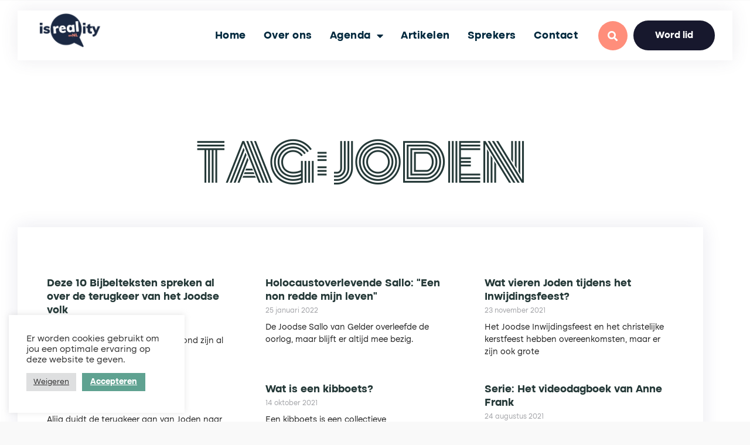

--- FILE ---
content_type: text/html; charset=UTF-8
request_url: https://isreality.nl/tag/joden/
body_size: 19006
content:
<!doctype html>
<html lang="nl-NL">
<head>
<!-- Google tag (gtag.js) -->
<script async src="https://www.googletagmanager.com/gtag/js?id=G-046TMW99LV"></script>
<script>
  window.dataLayer = window.dataLayer || [];
  function gtag(){dataLayer.push(arguments);}
  gtag('js', new Date());

  gtag('config', 'G-046TMW99LV');
</script>
	<meta name="facebook-domain-verification" content="p9szkb2scqws3ljfduv40iinsaj17u" />
	<meta charset="UTF-8">
	<meta name="viewport" content="width=device-width, initial-scale=1">
	<link rel="profile" href="http://gmpg.org/xfn/11">
	<title>joden &#8211; Isreality Nederland</title>
<meta name='robots' content='max-image-preview:large' />
<link rel="alternate" type="application/rss+xml" title="Isreality Nederland &raquo; feed" href="https://isreality.nl/feed/" />
<link rel="alternate" type="application/rss+xml" title="Isreality Nederland &raquo; reacties feed" href="https://isreality.nl/comments/feed/" />
<link rel="alternate" type="application/rss+xml" title="Isreality Nederland &raquo; joden tag feed" href="https://isreality.nl/tag/joden/feed/" />
<style id='wp-img-auto-sizes-contain-inline-css' type='text/css'>
img:is([sizes=auto i],[sizes^="auto," i]){contain-intrinsic-size:3000px 1500px}
/*# sourceURL=wp-img-auto-sizes-contain-inline-css */
</style>

<style id='wp-emoji-styles-inline-css' type='text/css'>

	img.wp-smiley, img.emoji {
		display: inline !important;
		border: none !important;
		box-shadow: none !important;
		height: 1em !important;
		width: 1em !important;
		margin: 0 0.07em !important;
		vertical-align: -0.1em !important;
		background: none !important;
		padding: 0 !important;
	}
/*# sourceURL=wp-emoji-styles-inline-css */
</style>
<style id='classic-theme-styles-inline-css' type='text/css'>
/*! This file is auto-generated */
.wp-block-button__link{color:#fff;background-color:#32373c;border-radius:9999px;box-shadow:none;text-decoration:none;padding:calc(.667em + 2px) calc(1.333em + 2px);font-size:1.125em}.wp-block-file__button{background:#32373c;color:#fff;text-decoration:none}
/*# sourceURL=/wp-includes/css/classic-themes.min.css */
</style>
<style id='global-styles-inline-css' type='text/css'>
:root{--wp--preset--aspect-ratio--square: 1;--wp--preset--aspect-ratio--4-3: 4/3;--wp--preset--aspect-ratio--3-4: 3/4;--wp--preset--aspect-ratio--3-2: 3/2;--wp--preset--aspect-ratio--2-3: 2/3;--wp--preset--aspect-ratio--16-9: 16/9;--wp--preset--aspect-ratio--9-16: 9/16;--wp--preset--color--black: #000000;--wp--preset--color--cyan-bluish-gray: #abb8c3;--wp--preset--color--white: #ffffff;--wp--preset--color--pale-pink: #f78da7;--wp--preset--color--vivid-red: #cf2e2e;--wp--preset--color--luminous-vivid-orange: #ff6900;--wp--preset--color--luminous-vivid-amber: #fcb900;--wp--preset--color--light-green-cyan: #7bdcb5;--wp--preset--color--vivid-green-cyan: #00d084;--wp--preset--color--pale-cyan-blue: #8ed1fc;--wp--preset--color--vivid-cyan-blue: #0693e3;--wp--preset--color--vivid-purple: #9b51e0;--wp--preset--gradient--vivid-cyan-blue-to-vivid-purple: linear-gradient(135deg,rgb(6,147,227) 0%,rgb(155,81,224) 100%);--wp--preset--gradient--light-green-cyan-to-vivid-green-cyan: linear-gradient(135deg,rgb(122,220,180) 0%,rgb(0,208,130) 100%);--wp--preset--gradient--luminous-vivid-amber-to-luminous-vivid-orange: linear-gradient(135deg,rgb(252,185,0) 0%,rgb(255,105,0) 100%);--wp--preset--gradient--luminous-vivid-orange-to-vivid-red: linear-gradient(135deg,rgb(255,105,0) 0%,rgb(207,46,46) 100%);--wp--preset--gradient--very-light-gray-to-cyan-bluish-gray: linear-gradient(135deg,rgb(238,238,238) 0%,rgb(169,184,195) 100%);--wp--preset--gradient--cool-to-warm-spectrum: linear-gradient(135deg,rgb(74,234,220) 0%,rgb(151,120,209) 20%,rgb(207,42,186) 40%,rgb(238,44,130) 60%,rgb(251,105,98) 80%,rgb(254,248,76) 100%);--wp--preset--gradient--blush-light-purple: linear-gradient(135deg,rgb(255,206,236) 0%,rgb(152,150,240) 100%);--wp--preset--gradient--blush-bordeaux: linear-gradient(135deg,rgb(254,205,165) 0%,rgb(254,45,45) 50%,rgb(107,0,62) 100%);--wp--preset--gradient--luminous-dusk: linear-gradient(135deg,rgb(255,203,112) 0%,rgb(199,81,192) 50%,rgb(65,88,208) 100%);--wp--preset--gradient--pale-ocean: linear-gradient(135deg,rgb(255,245,203) 0%,rgb(182,227,212) 50%,rgb(51,167,181) 100%);--wp--preset--gradient--electric-grass: linear-gradient(135deg,rgb(202,248,128) 0%,rgb(113,206,126) 100%);--wp--preset--gradient--midnight: linear-gradient(135deg,rgb(2,3,129) 0%,rgb(40,116,252) 100%);--wp--preset--font-size--small: 13px;--wp--preset--font-size--medium: 20px;--wp--preset--font-size--large: 36px;--wp--preset--font-size--x-large: 42px;--wp--preset--spacing--20: 0.44rem;--wp--preset--spacing--30: 0.67rem;--wp--preset--spacing--40: 1rem;--wp--preset--spacing--50: 1.5rem;--wp--preset--spacing--60: 2.25rem;--wp--preset--spacing--70: 3.38rem;--wp--preset--spacing--80: 5.06rem;--wp--preset--shadow--natural: 6px 6px 9px rgba(0, 0, 0, 0.2);--wp--preset--shadow--deep: 12px 12px 50px rgba(0, 0, 0, 0.4);--wp--preset--shadow--sharp: 6px 6px 0px rgba(0, 0, 0, 0.2);--wp--preset--shadow--outlined: 6px 6px 0px -3px rgb(255, 255, 255), 6px 6px rgb(0, 0, 0);--wp--preset--shadow--crisp: 6px 6px 0px rgb(0, 0, 0);}:where(.is-layout-flex){gap: 0.5em;}:where(.is-layout-grid){gap: 0.5em;}body .is-layout-flex{display: flex;}.is-layout-flex{flex-wrap: wrap;align-items: center;}.is-layout-flex > :is(*, div){margin: 0;}body .is-layout-grid{display: grid;}.is-layout-grid > :is(*, div){margin: 0;}:where(.wp-block-columns.is-layout-flex){gap: 2em;}:where(.wp-block-columns.is-layout-grid){gap: 2em;}:where(.wp-block-post-template.is-layout-flex){gap: 1.25em;}:where(.wp-block-post-template.is-layout-grid){gap: 1.25em;}.has-black-color{color: var(--wp--preset--color--black) !important;}.has-cyan-bluish-gray-color{color: var(--wp--preset--color--cyan-bluish-gray) !important;}.has-white-color{color: var(--wp--preset--color--white) !important;}.has-pale-pink-color{color: var(--wp--preset--color--pale-pink) !important;}.has-vivid-red-color{color: var(--wp--preset--color--vivid-red) !important;}.has-luminous-vivid-orange-color{color: var(--wp--preset--color--luminous-vivid-orange) !important;}.has-luminous-vivid-amber-color{color: var(--wp--preset--color--luminous-vivid-amber) !important;}.has-light-green-cyan-color{color: var(--wp--preset--color--light-green-cyan) !important;}.has-vivid-green-cyan-color{color: var(--wp--preset--color--vivid-green-cyan) !important;}.has-pale-cyan-blue-color{color: var(--wp--preset--color--pale-cyan-blue) !important;}.has-vivid-cyan-blue-color{color: var(--wp--preset--color--vivid-cyan-blue) !important;}.has-vivid-purple-color{color: var(--wp--preset--color--vivid-purple) !important;}.has-black-background-color{background-color: var(--wp--preset--color--black) !important;}.has-cyan-bluish-gray-background-color{background-color: var(--wp--preset--color--cyan-bluish-gray) !important;}.has-white-background-color{background-color: var(--wp--preset--color--white) !important;}.has-pale-pink-background-color{background-color: var(--wp--preset--color--pale-pink) !important;}.has-vivid-red-background-color{background-color: var(--wp--preset--color--vivid-red) !important;}.has-luminous-vivid-orange-background-color{background-color: var(--wp--preset--color--luminous-vivid-orange) !important;}.has-luminous-vivid-amber-background-color{background-color: var(--wp--preset--color--luminous-vivid-amber) !important;}.has-light-green-cyan-background-color{background-color: var(--wp--preset--color--light-green-cyan) !important;}.has-vivid-green-cyan-background-color{background-color: var(--wp--preset--color--vivid-green-cyan) !important;}.has-pale-cyan-blue-background-color{background-color: var(--wp--preset--color--pale-cyan-blue) !important;}.has-vivid-cyan-blue-background-color{background-color: var(--wp--preset--color--vivid-cyan-blue) !important;}.has-vivid-purple-background-color{background-color: var(--wp--preset--color--vivid-purple) !important;}.has-black-border-color{border-color: var(--wp--preset--color--black) !important;}.has-cyan-bluish-gray-border-color{border-color: var(--wp--preset--color--cyan-bluish-gray) !important;}.has-white-border-color{border-color: var(--wp--preset--color--white) !important;}.has-pale-pink-border-color{border-color: var(--wp--preset--color--pale-pink) !important;}.has-vivid-red-border-color{border-color: var(--wp--preset--color--vivid-red) !important;}.has-luminous-vivid-orange-border-color{border-color: var(--wp--preset--color--luminous-vivid-orange) !important;}.has-luminous-vivid-amber-border-color{border-color: var(--wp--preset--color--luminous-vivid-amber) !important;}.has-light-green-cyan-border-color{border-color: var(--wp--preset--color--light-green-cyan) !important;}.has-vivid-green-cyan-border-color{border-color: var(--wp--preset--color--vivid-green-cyan) !important;}.has-pale-cyan-blue-border-color{border-color: var(--wp--preset--color--pale-cyan-blue) !important;}.has-vivid-cyan-blue-border-color{border-color: var(--wp--preset--color--vivid-cyan-blue) !important;}.has-vivid-purple-border-color{border-color: var(--wp--preset--color--vivid-purple) !important;}.has-vivid-cyan-blue-to-vivid-purple-gradient-background{background: var(--wp--preset--gradient--vivid-cyan-blue-to-vivid-purple) !important;}.has-light-green-cyan-to-vivid-green-cyan-gradient-background{background: var(--wp--preset--gradient--light-green-cyan-to-vivid-green-cyan) !important;}.has-luminous-vivid-amber-to-luminous-vivid-orange-gradient-background{background: var(--wp--preset--gradient--luminous-vivid-amber-to-luminous-vivid-orange) !important;}.has-luminous-vivid-orange-to-vivid-red-gradient-background{background: var(--wp--preset--gradient--luminous-vivid-orange-to-vivid-red) !important;}.has-very-light-gray-to-cyan-bluish-gray-gradient-background{background: var(--wp--preset--gradient--very-light-gray-to-cyan-bluish-gray) !important;}.has-cool-to-warm-spectrum-gradient-background{background: var(--wp--preset--gradient--cool-to-warm-spectrum) !important;}.has-blush-light-purple-gradient-background{background: var(--wp--preset--gradient--blush-light-purple) !important;}.has-blush-bordeaux-gradient-background{background: var(--wp--preset--gradient--blush-bordeaux) !important;}.has-luminous-dusk-gradient-background{background: var(--wp--preset--gradient--luminous-dusk) !important;}.has-pale-ocean-gradient-background{background: var(--wp--preset--gradient--pale-ocean) !important;}.has-electric-grass-gradient-background{background: var(--wp--preset--gradient--electric-grass) !important;}.has-midnight-gradient-background{background: var(--wp--preset--gradient--midnight) !important;}.has-small-font-size{font-size: var(--wp--preset--font-size--small) !important;}.has-medium-font-size{font-size: var(--wp--preset--font-size--medium) !important;}.has-large-font-size{font-size: var(--wp--preset--font-size--large) !important;}.has-x-large-font-size{font-size: var(--wp--preset--font-size--x-large) !important;}
:where(.wp-block-post-template.is-layout-flex){gap: 1.25em;}:where(.wp-block-post-template.is-layout-grid){gap: 1.25em;}
:where(.wp-block-term-template.is-layout-flex){gap: 1.25em;}:where(.wp-block-term-template.is-layout-grid){gap: 1.25em;}
:where(.wp-block-columns.is-layout-flex){gap: 2em;}:where(.wp-block-columns.is-layout-grid){gap: 2em;}
:root :where(.wp-block-pullquote){font-size: 1.5em;line-height: 1.6;}
/*# sourceURL=global-styles-inline-css */
</style>
<link rel='stylesheet' id='cookie-law-info-css' href='https://isreality.nl/wp-content/plugins/cookie-law-info/legacy/public/css/cookie-law-info-public.css?ver=3.3.8' type='text/css' media='all' />
<link rel='stylesheet' id='cookie-law-info-gdpr-css' href='https://isreality.nl/wp-content/plugins/cookie-law-info/legacy/public/css/cookie-law-info-gdpr.css?ver=3.3.8' type='text/css' media='all' />
<link rel='stylesheet' id='elementor-hello-theme-style-css' href='https://isreality.nl/wp-content/themes/elementor-hello-theme-master/style.css?ver=6.9' type='text/css' media='all' />
<link rel='stylesheet' id='elementor-frontend-css' href='https://isreality.nl/wp-content/plugins/elementor/assets/css/frontend.min.css?ver=3.34.0' type='text/css' media='all' />
<link rel='stylesheet' id='widget-image-css' href='https://isreality.nl/wp-content/plugins/elementor/assets/css/widget-image.min.css?ver=3.34.0' type='text/css' media='all' />
<link rel='stylesheet' id='widget-nav-menu-css' href='https://isreality.nl/wp-content/plugins/elementor-pro/assets/css/widget-nav-menu.min.css?ver=3.34.0' type='text/css' media='all' />
<link rel='stylesheet' id='widget-search-form-css' href='https://isreality.nl/wp-content/plugins/elementor-pro/assets/css/widget-search-form.min.css?ver=3.34.0' type='text/css' media='all' />
<link rel='stylesheet' id='elementor-icons-shared-0-css' href='https://isreality.nl/wp-content/plugins/elementor/assets/lib/font-awesome/css/fontawesome.min.css?ver=5.15.3' type='text/css' media='all' />
<link rel='stylesheet' id='elementor-icons-fa-solid-css' href='https://isreality.nl/wp-content/plugins/elementor/assets/lib/font-awesome/css/solid.min.css?ver=5.15.3' type='text/css' media='all' />
<link rel='stylesheet' id='e-animation-fadeInDown-css' href='https://isreality.nl/wp-content/plugins/elementor/assets/lib/animations/styles/fadeInDown.min.css?ver=3.34.0' type='text/css' media='all' />
<link rel='stylesheet' id='e-animation-fadeInUp-css' href='https://isreality.nl/wp-content/plugins/elementor/assets/lib/animations/styles/fadeInUp.min.css?ver=3.34.0' type='text/css' media='all' />
<link rel='stylesheet' id='widget-heading-css' href='https://isreality.nl/wp-content/plugins/elementor/assets/css/widget-heading.min.css?ver=3.34.0' type='text/css' media='all' />
<link rel='stylesheet' id='e-animation-fadeIn-css' href='https://isreality.nl/wp-content/plugins/elementor/assets/lib/animations/styles/fadeIn.min.css?ver=3.34.0' type='text/css' media='all' />
<link rel='stylesheet' id='widget-social-icons-css' href='https://isreality.nl/wp-content/plugins/elementor/assets/css/widget-social-icons.min.css?ver=3.34.0' type='text/css' media='all' />
<link rel='stylesheet' id='e-apple-webkit-css' href='https://isreality.nl/wp-content/plugins/elementor/assets/css/conditionals/apple-webkit.min.css?ver=3.34.0' type='text/css' media='all' />
<link rel='stylesheet' id='widget-icon-list-css' href='https://isreality.nl/wp-content/plugins/elementor/assets/css/widget-icon-list.min.css?ver=3.34.0' type='text/css' media='all' />
<link rel='stylesheet' id='widget-posts-css' href='https://isreality.nl/wp-content/plugins/elementor-pro/assets/css/widget-posts.min.css?ver=3.34.0' type='text/css' media='all' />
<link rel='stylesheet' id='e-motion-fx-css' href='https://isreality.nl/wp-content/plugins/elementor-pro/assets/css/modules/motion-fx.min.css?ver=3.34.0' type='text/css' media='all' />
<link rel='stylesheet' id='widget-divider-css' href='https://isreality.nl/wp-content/plugins/elementor/assets/css/widget-divider.min.css?ver=3.34.0' type='text/css' media='all' />
<link rel='stylesheet' id='e-animation-slideInLeft-css' href='https://isreality.nl/wp-content/plugins/elementor/assets/lib/animations/styles/slideInLeft.min.css?ver=3.34.0' type='text/css' media='all' />
<link rel='stylesheet' id='e-popup-css' href='https://isreality.nl/wp-content/plugins/elementor-pro/assets/css/conditionals/popup.min.css?ver=3.34.0' type='text/css' media='all' />
<link rel='stylesheet' id='e-sticky-css' href='https://isreality.nl/wp-content/plugins/elementor-pro/assets/css/modules/sticky.min.css?ver=3.34.0' type='text/css' media='all' />
<link rel='stylesheet' id='elementor-icons-css' href='https://isreality.nl/wp-content/plugins/elementor/assets/lib/eicons/css/elementor-icons.min.css?ver=5.45.0' type='text/css' media='all' />
<link rel='stylesheet' id='elementor-post-37881-css' href='https://isreality.nl/wp-content/uploads/elementor/css/post-37881.css?ver=1766426716' type='text/css' media='all' />
<link rel='stylesheet' id='font-awesome-5-all-css' href='https://isreality.nl/wp-content/plugins/elementor/assets/lib/font-awesome/css/all.min.css?ver=3.34.0' type='text/css' media='all' />
<link rel='stylesheet' id='font-awesome-4-shim-css' href='https://isreality.nl/wp-content/plugins/elementor/assets/lib/font-awesome/css/v4-shims.min.css?ver=3.34.0' type='text/css' media='all' />
<link rel='stylesheet' id='elementor-post-38532-css' href='https://isreality.nl/wp-content/uploads/elementor/css/post-38532.css?ver=1766426716' type='text/css' media='all' />
<link rel='stylesheet' id='elementor-post-38561-css' href='https://isreality.nl/wp-content/uploads/elementor/css/post-38561.css?ver=1766426716' type='text/css' media='all' />
<link rel='stylesheet' id='elementor-post-38704-css' href='https://isreality.nl/wp-content/uploads/elementor/css/post-38704.css?ver=1766427549' type='text/css' media='all' />
<link rel='stylesheet' id='elementor-post-36447-css' href='https://isreality.nl/wp-content/uploads/elementor/css/post-36447.css?ver=1766426716' type='text/css' media='all' />
<link rel='stylesheet' id='elementor-post-36420-css' href='https://isreality.nl/wp-content/uploads/elementor/css/post-36420.css?ver=1766426716' type='text/css' media='all' />
<link rel='stylesheet' id='elementor-post-33843-css' href='https://isreality.nl/wp-content/uploads/elementor/css/post-33843.css?ver=1766426716' type='text/css' media='all' />
<link rel='stylesheet' id='elementor-gf-local-mulish-css' href='https://isreality.nl/wp-content/uploads/elementor/google-fonts/css/mulish.css?ver=1742257311' type='text/css' media='all' />
<link rel='stylesheet' id='elementor-gf-local-notoserif-css' href='https://isreality.nl/wp-content/uploads/elementor/google-fonts/css/notoserif.css?ver=1742257315' type='text/css' media='all' />
<link rel='stylesheet' id='elementor-gf-local-monoton-css' href='https://isreality.nl/wp-content/uploads/elementor/google-fonts/css/monoton.css?ver=1742257315' type='text/css' media='all' />
<link rel='stylesheet' id='elementor-gf-local-poppins-css' href='https://isreality.nl/wp-content/uploads/elementor/google-fonts/css/poppins.css?ver=1742257316' type='text/css' media='all' />
<link rel='stylesheet' id='elementor-gf-local-montserrat-css' href='https://isreality.nl/wp-content/uploads/elementor/google-fonts/css/montserrat.css?ver=1742257320' type='text/css' media='all' />
<link rel='stylesheet' id='elementor-gf-local-sourcesanspro-css' href='https://isreality.nl/wp-content/uploads/elementor/google-fonts/css/sourcesanspro.css?ver=1742257322' type='text/css' media='all' />
<link rel='stylesheet' id='elementor-gf-local-roboto-css' href='https://isreality.nl/wp-content/uploads/elementor/google-fonts/css/roboto.css?ver=1742257328' type='text/css' media='all' />
<link rel='stylesheet' id='elementor-icons-fa-brands-css' href='https://isreality.nl/wp-content/plugins/elementor/assets/lib/font-awesome/css/brands.min.css?ver=5.15.3' type='text/css' media='all' />
<script type="text/javascript" src="https://isreality.nl/wp-includes/js/jquery/jquery.min.js?ver=3.7.1" id="jquery-core-js"></script>
<script type="text/javascript" src="https://isreality.nl/wp-includes/js/jquery/jquery-migrate.min.js?ver=3.4.1" id="jquery-migrate-js"></script>
<script type="text/javascript" id="cookie-law-info-js-extra">
/* <![CDATA[ */
var Cli_Data = {"nn_cookie_ids":[],"cookielist":[],"non_necessary_cookies":[],"ccpaEnabled":"","ccpaRegionBased":"","ccpaBarEnabled":"","strictlyEnabled":["necessary","obligatoire"],"ccpaType":"gdpr","js_blocking":"1","custom_integration":"","triggerDomRefresh":"","secure_cookies":""};
var cli_cookiebar_settings = {"animate_speed_hide":"500","animate_speed_show":"500","background":"#FFF","border":"#b1a6a6c2","border_on":"","button_1_button_colour":"#5fa291","button_1_button_hover":"#4c8274","button_1_link_colour":"#fff","button_1_as_button":"1","button_1_new_win":"","button_2_button_colour":"#333","button_2_button_hover":"#292929","button_2_link_colour":"#444","button_2_as_button":"","button_2_hidebar":"","button_3_button_colour":"#dedfe0","button_3_button_hover":"#b2b2b3","button_3_link_colour":"#333333","button_3_as_button":"1","button_3_new_win":"","button_4_button_colour":"#ffffff","button_4_button_hover":"#cccccc","button_4_link_colour":"#333333","button_4_as_button":"1","button_7_button_colour":"#5fa291","button_7_button_hover":"#4c8274","button_7_link_colour":"#fff","button_7_as_button":"1","button_7_new_win":"","font_family":"inherit","header_fix":"","notify_animate_hide":"1","notify_animate_show":"1","notify_div_id":"#cookie-law-info-bar","notify_position_horizontal":"right","notify_position_vertical":"bottom","scroll_close":"","scroll_close_reload":"","accept_close_reload":"","reject_close_reload":"","showagain_tab":"","showagain_background":"#fff","showagain_border":"#000","showagain_div_id":"#cookie-law-info-again","showagain_x_position":"100px","text":"#333333","show_once_yn":"","show_once":"10000","logging_on":"","as_popup":"","popup_overlay":"","bar_heading_text":"","cookie_bar_as":"widget","popup_showagain_position":"bottom-right","widget_position":"left"};
var log_object = {"ajax_url":"https://isreality.nl/wp-admin/admin-ajax.php"};
//# sourceURL=cookie-law-info-js-extra
/* ]]> */
</script>
<script type="text/javascript" src="https://isreality.nl/wp-content/plugins/cookie-law-info/legacy/public/js/cookie-law-info-public.js?ver=3.3.8" id="cookie-law-info-js"></script>
<script type="text/javascript" src="https://isreality.nl/wp-content/plugins/elementor/assets/lib/font-awesome/js/v4-shims.min.js?ver=3.34.0" id="font-awesome-4-shim-js"></script>
<link rel="https://api.w.org/" href="https://isreality.nl/wp-json/" /><link rel="alternate" title="JSON" type="application/json" href="https://isreality.nl/wp-json/wp/v2/tags/92" /><link rel="EditURI" type="application/rsd+xml" title="RSD" href="https://isreality.nl/xmlrpc.php?rsd" />
<meta name="generator" content="WordPress 6.9" />

		<!-- GA Google Analytics @ https://m0n.co/ga -->
		<script async src="https://www.googletagmanager.com/gtag/js?id=UA-352950-12"></script>
		<script>
			window.dataLayer = window.dataLayer || [];
			function gtag(){dataLayer.push(arguments);}
			gtag('js', new Date());
			gtag('config', 'UA-352950-12');
		</script>

	<meta name="generator" content="Elementor 3.34.0; features: additional_custom_breakpoints; settings: css_print_method-external, google_font-enabled, font_display-auto">

<!-- Meta Pixel Code -->
<script type="text/plain" data-cli-class="cli-blocker-script"  data-cli-script-type="analytics" data-cli-block="true"  data-cli-element-position="head">
!function(f,b,e,v,n,t,s){if(f.fbq)return;n=f.fbq=function(){n.callMethod?
n.callMethod.apply(n,arguments):n.queue.push(arguments)};if(!f._fbq)f._fbq=n;
n.push=n;n.loaded=!0;n.version='2.0';n.queue=[];t=b.createElement(e);t.async=!0;
t.src=v;s=b.getElementsByTagName(e)[0];s.parentNode.insertBefore(t,s)}(window,
document,'script','https://connect.facebook.net/en_US/fbevents.js');
</script>
<!-- End Meta Pixel Code -->
<script type="text/plain" data-cli-class="cli-blocker-script"  data-cli-script-type="analytics" data-cli-block="true"  data-cli-element-position="head">var url = window.location.origin + '?ob=open-bridge';
            fbq('set', 'openbridge', '344610726152314', url);
fbq('init', '344610726152314', {}, {
    "agent": "wordpress-6.9-4.1.5"
})</script><script type="text/plain" data-cli-class="cli-blocker-script"  data-cli-script-type="analytics" data-cli-block="true"  data-cli-element-position="head">
    fbq('track', 'PageView', []);
  </script>			<style>
				.e-con.e-parent:nth-of-type(n+4):not(.e-lazyloaded):not(.e-no-lazyload),
				.e-con.e-parent:nth-of-type(n+4):not(.e-lazyloaded):not(.e-no-lazyload) * {
					background-image: none !important;
				}
				@media screen and (max-height: 1024px) {
					.e-con.e-parent:nth-of-type(n+3):not(.e-lazyloaded):not(.e-no-lazyload),
					.e-con.e-parent:nth-of-type(n+3):not(.e-lazyloaded):not(.e-no-lazyload) * {
						background-image: none !important;
					}
				}
				@media screen and (max-height: 640px) {
					.e-con.e-parent:nth-of-type(n+2):not(.e-lazyloaded):not(.e-no-lazyload),
					.e-con.e-parent:nth-of-type(n+2):not(.e-lazyloaded):not(.e-no-lazyload) * {
						background-image: none !important;
					}
				}
			</style>
						<meta name="theme-color" content="#FFFFFF">
			</head>
<body class="archive tag tag-joden tag-92 wp-custom-logo wp-theme-elementor-hello-theme-master elementor-page-38704 elementor-default elementor-template-full-width elementor-kit-37881">

		<header data-elementor-type="header" data-elementor-id="38532" class="elementor elementor-38532 elementor-location-header" data-elementor-post-type="elementor_library">
					<section class="elementor-section elementor-top-section elementor-element elementor-element-6c1c1c8d elementor-section-content-middle elementor-section-boxed elementor-section-height-default elementor-section-height-default" data-id="6c1c1c8d" data-element_type="section" data-settings="{&quot;background_background&quot;:&quot;classic&quot;}">
						<div class="elementor-container elementor-column-gap-default">
					<div class="elementor-column elementor-col-100 elementor-top-column elementor-element elementor-element-7d2ea1fc" data-id="7d2ea1fc" data-element_type="column">
			<div class="elementor-widget-wrap elementor-element-populated">
						<section class="elementor-section elementor-inner-section elementor-element elementor-element-528c5048 elementor-section-full_width elementor-section-content-middle animated-slow elementor-section-height-default elementor-section-height-default elementor-invisible" data-id="528c5048" data-element_type="section" data-settings="{&quot;background_background&quot;:&quot;classic&quot;,&quot;animation&quot;:&quot;fadeInDown&quot;}">
						<div class="elementor-container elementor-column-gap-default">
					<div class="elementor-column elementor-col-50 elementor-inner-column elementor-element elementor-element-2edf2216" data-id="2edf2216" data-element_type="column">
			<div class="elementor-widget-wrap elementor-element-populated">
						<div class="elementor-element elementor-element-b645738 elementor-absolute elementor-widget__width-initial elementor-widget elementor-widget-image" data-id="b645738" data-element_type="widget" data-settings="{&quot;_position&quot;:&quot;absolute&quot;}" data-widget_type="image.default">
				<div class="elementor-widget-container">
																<a href="https://isreality.nl">
							<img fetchpriority="high" width="453" height="261" src="https://isreality.nl/wp-content/uploads/2021/03/Logo-Isreality-NL.png" class="attachment-large size-large wp-image-39125" alt="" />								</a>
															</div>
				</div>
					</div>
		</div>
				<div class="elementor-column elementor-col-50 elementor-inner-column elementor-element elementor-element-67941bd4" data-id="67941bd4" data-element_type="column">
			<div class="elementor-widget-wrap elementor-element-populated">
						<div class="elementor-element elementor-element-666c7258 elementor-nav-menu__align-center elementor-widget__width-auto elementor-nav-menu--stretch elementor-nav-menu--dropdown-tablet elementor-nav-menu__text-align-aside elementor-nav-menu--toggle elementor-nav-menu--burger elementor-widget elementor-widget-nav-menu" data-id="666c7258" data-element_type="widget" data-settings="{&quot;full_width&quot;:&quot;stretch&quot;,&quot;layout&quot;:&quot;horizontal&quot;,&quot;submenu_icon&quot;:{&quot;value&quot;:&quot;&lt;i class=\&quot;fas fa-caret-down\&quot; aria-hidden=\&quot;true\&quot;&gt;&lt;\/i&gt;&quot;,&quot;library&quot;:&quot;fa-solid&quot;},&quot;toggle&quot;:&quot;burger&quot;}" data-widget_type="nav-menu.default">
				<div class="elementor-widget-container">
								<nav aria-label="Menu" class="elementor-nav-menu--main elementor-nav-menu__container elementor-nav-menu--layout-horizontal e--pointer-none">
				<ul id="menu-1-666c7258" class="elementor-nav-menu"><li class="menu-item menu-item-type-custom menu-item-object-custom menu-item-home menu-item-34509"><a href="https://isreality.nl" class="elementor-item">Home</a></li>
<li class="menu-item menu-item-type-post_type menu-item-object-page menu-item-41509"><a href="https://isreality.nl/over-ons/" class="elementor-item">Over ons</a></li>
<li class="menu-item menu-item-type-post_type menu-item-object-page menu-item-has-children menu-item-41486"><a href="https://isreality.nl/agenda/" class="elementor-item">Agenda</a>
<ul class="sub-menu elementor-nav-menu--dropdown">
	<li class="menu-item menu-item-type-post_type menu-item-object-page menu-item-43021"><a href="https://isreality.nl/?page_id=42973" class="elementor-sub-item">Weekend</a></li>
	<li class="menu-item menu-item-type-custom menu-item-object-custom menu-item-26627"><a href="https://isreality.nl/reizen/" class="elementor-sub-item">Reizen</a></li>
</ul>
</li>
<li class="menu-item menu-item-type-post_type menu-item-object-page current_page_parent menu-item-41510"><a href="https://isreality.nl/news/" class="elementor-item">Artikelen</a></li>
<li class="menu-item menu-item-type-post_type menu-item-object-page menu-item-40923"><a href="https://isreality.nl/sprekers/" class="elementor-item">Sprekers</a></li>
<li class="menu-item menu-item-type-custom menu-item-object-custom menu-item-34510"><a href="https://isreality.nl/contact/" class="elementor-item">Contact</a></li>
</ul>			</nav>
					<div class="elementor-menu-toggle" role="button" tabindex="0" aria-label="Menu toggle" aria-expanded="false">
			<i aria-hidden="true" role="presentation" class="elementor-menu-toggle__icon--open eicon-menu-bar"></i><i aria-hidden="true" role="presentation" class="elementor-menu-toggle__icon--close eicon-close"></i>		</div>
					<nav class="elementor-nav-menu--dropdown elementor-nav-menu__container" aria-hidden="true">
				<ul id="menu-2-666c7258" class="elementor-nav-menu"><li class="menu-item menu-item-type-custom menu-item-object-custom menu-item-home menu-item-34509"><a href="https://isreality.nl" class="elementor-item" tabindex="-1">Home</a></li>
<li class="menu-item menu-item-type-post_type menu-item-object-page menu-item-41509"><a href="https://isreality.nl/over-ons/" class="elementor-item" tabindex="-1">Over ons</a></li>
<li class="menu-item menu-item-type-post_type menu-item-object-page menu-item-has-children menu-item-41486"><a href="https://isreality.nl/agenda/" class="elementor-item" tabindex="-1">Agenda</a>
<ul class="sub-menu elementor-nav-menu--dropdown">
	<li class="menu-item menu-item-type-post_type menu-item-object-page menu-item-43021"><a href="https://isreality.nl/?page_id=42973" class="elementor-sub-item" tabindex="-1">Weekend</a></li>
	<li class="menu-item menu-item-type-custom menu-item-object-custom menu-item-26627"><a href="https://isreality.nl/reizen/" class="elementor-sub-item" tabindex="-1">Reizen</a></li>
</ul>
</li>
<li class="menu-item menu-item-type-post_type menu-item-object-page current_page_parent menu-item-41510"><a href="https://isreality.nl/news/" class="elementor-item" tabindex="-1">Artikelen</a></li>
<li class="menu-item menu-item-type-post_type menu-item-object-page menu-item-40923"><a href="https://isreality.nl/sprekers/" class="elementor-item" tabindex="-1">Sprekers</a></li>
<li class="menu-item menu-item-type-custom menu-item-object-custom menu-item-34510"><a href="https://isreality.nl/contact/" class="elementor-item" tabindex="-1">Contact</a></li>
</ul>			</nav>
						</div>
				</div>
				<div class="elementor-element elementor-element-4c7f0854 elementor-search-form--skin-full_screen elementor-widget__width-auto elementor-hidden-phone elementor-widget elementor-widget-search-form" data-id="4c7f0854" data-element_type="widget" data-settings="{&quot;skin&quot;:&quot;full_screen&quot;}" data-widget_type="search-form.default">
				<div class="elementor-widget-container">
							<search role="search">
			<form class="elementor-search-form" action="https://isreality.nl" method="get">
												<div class="elementor-search-form__toggle" role="button" tabindex="0" aria-label="Zoeken">
					<i aria-hidden="true" class="fas fa-search"></i>				</div>
								<div class="elementor-search-form__container">
					<label class="elementor-screen-only" for="elementor-search-form-4c7f0854">Zoeken</label>

					
					<input id="elementor-search-form-4c7f0854" placeholder="Zoek..." class="elementor-search-form__input" type="search" name="s" value="">
					
					
										<div class="dialog-lightbox-close-button dialog-close-button" role="button" tabindex="0" aria-label="Sluit dit zoekvak.">
						<i aria-hidden="true" class="eicon-close"></i>					</div>
									</div>
			</form>
		</search>
						</div>
				</div>
				<div class="elementor-element elementor-element-2fefdae3 elementor-widget__width-auto elementor-hidden-phone elementor-widget elementor-widget-button" data-id="2fefdae3" data-element_type="widget" data-widget_type="button.default">
				<div class="elementor-widget-container">
									<div class="elementor-button-wrapper">
					<a class="elementor-button elementor-button-link elementor-size-sm" href="https://isreality.nl/lid/">
						<span class="elementor-button-content-wrapper">
									<span class="elementor-button-text">Word lid</span>
					</span>
					</a>
				</div>
								</div>
				</div>
					</div>
		</div>
					</div>
		</section>
					</div>
		</div>
					</div>
		</section>
				</header>
				<div data-elementor-type="archive" data-elementor-id="38704" class="elementor elementor-38704 elementor-location-archive" data-elementor-post-type="elementor_library">
					<section class="elementor-section elementor-top-section elementor-element elementor-element-74d867f7 elementor-section-boxed elementor-section-height-default elementor-section-height-default" data-id="74d867f7" data-element_type="section" data-settings="{&quot;background_background&quot;:&quot;classic&quot;}">
							<div class="elementor-background-overlay"></div>
							<div class="elementor-container elementor-column-gap-default">
					<div class="elementor-column elementor-col-100 elementor-top-column elementor-element elementor-element-14c8ee29" data-id="14c8ee29" data-element_type="column">
			<div class="elementor-widget-wrap elementor-element-populated">
						<div class="elementor-element elementor-element-b2fbdde animated-fast elementor-invisible elementor-widget elementor-widget-heading" data-id="b2fbdde" data-element_type="widget" data-settings="{&quot;_animation&quot;:&quot;fadeInDown&quot;}" data-widget_type="heading.default">
				<div class="elementor-widget-container">
					<h2 class="elementor-heading-title elementor-size-default">Tag: joden</h2>				</div>
				</div>
				<div class="elementor-element elementor-element-41667a37 elementor-grid-3 elementor-grid-tablet-2 elementor-grid-mobile-1 elementor-posts--thumbnail-top elementor-widget elementor-widget-archive-posts" data-id="41667a37" data-element_type="widget" data-settings="{&quot;archive_classic_row_gap&quot;:{&quot;unit&quot;:&quot;px&quot;,&quot;size&quot;:40,&quot;sizes&quot;:[]},&quot;pagination_type&quot;:&quot;numbers_and_prev_next&quot;,&quot;archive_classic_columns&quot;:&quot;3&quot;,&quot;archive_classic_columns_tablet&quot;:&quot;2&quot;,&quot;archive_classic_columns_mobile&quot;:&quot;1&quot;,&quot;archive_classic_row_gap_tablet&quot;:{&quot;unit&quot;:&quot;px&quot;,&quot;size&quot;:&quot;&quot;,&quot;sizes&quot;:[]},&quot;archive_classic_row_gap_mobile&quot;:{&quot;unit&quot;:&quot;px&quot;,&quot;size&quot;:&quot;&quot;,&quot;sizes&quot;:[]}}" data-widget_type="archive-posts.archive_classic">
				<div class="elementor-widget-container">
							<div class="elementor-posts-container elementor-posts elementor-posts--skin-classic elementor-grid" role="list">
				<article class="elementor-post elementor-grid-item post-10885 post type-post status-publish format-standard hentry category-bijbel category-uitgelicht tag-bijbel tag-israel tag-joden tag-profetie" role="listitem">
				<div class="elementor-post__text">
				<h6 class="elementor-post__title">
			<a href="https://isreality.nl/bijbel/terugkeer/" >
				Deze 10 Bijbelteksten spreken al over de terugkeer van het Joodse volk			</a>
		</h6>
				<div class="elementor-post__meta-data">
					<span class="elementor-post-date">
			18 augustus 2025		</span>
				</div>
				<div class="elementor-post__excerpt">
			<p>Sinds de staat Israël in 1948 ontstond zijn al miljoenen Joden van over de</p>
		</div>
				</div>
				</article>
				<article class="elementor-post elementor-grid-item post-39870 post type-post status-publish format-standard hentry category-jodendom category-link-in-bio tag-holocaust tag-holocaustoverlevende tag-joden tag-jodenhaat tag-joods tag-onderduiken tag-shoa tag-tweede-wereldoorlog" role="listitem">
				<div class="elementor-post__text">
				<h6 class="elementor-post__title">
			<a href="https://isreality.nl/jodendom/holocaustoverlevende-sallo-een-non-redde-mijn-leven/" >
				Holocaustoverlevende Sallo: &#8220;Een non redde mijn leven&#8221;			</a>
		</h6>
				<div class="elementor-post__meta-data">
					<span class="elementor-post-date">
			25 januari 2022		</span>
				</div>
				<div class="elementor-post__excerpt">
			<p>De Joodse Sallo van Gelder overleefde de oorlog, maar blijft er altijd mee bezig.</p>
		</div>
				</div>
				</article>
				<article class="elementor-post elementor-grid-item post-16025 post type-post status-publish format-standard hentry category-joodse-feesten tag-chanoeka tag-inwijdingsfeest tag-joden tag-jodendom tag-joodse-feesten" role="listitem">
				<div class="elementor-post__text">
				<h6 class="elementor-post__title">
			<a href="https://isreality.nl/joodse-feesten/inwijdingsfeest/" >
				Wat vieren Joden tijdens het Inwijdingsfeest?			</a>
		</h6>
				<div class="elementor-post__meta-data">
					<span class="elementor-post-date">
			23 november 2021		</span>
				</div>
				<div class="elementor-post__excerpt">
			<p>Het Joodse Inwijdingsfeest en het christelijke kerstfeest hebben overeenkomsten, maar er zijn ook grote</p>
		</div>
				</div>
				</article>
				<article class="elementor-post elementor-grid-item post-19768 post type-post status-publish format-standard hentry category-israel tag-alija tag-beloofde-land tag-bijbel tag-christenen-voor-israel tag-israel tag-joden tag-terugkeer" role="listitem">
				<div class="elementor-post__text">
				<h6 class="elementor-post__title">
			<a href="https://isreality.nl/israel/alija/" >
				Wat is alija?			</a>
		</h6>
				<div class="elementor-post__meta-data">
					<span class="elementor-post-date">
			14 oktober 2021		</span>
				</div>
				<div class="elementor-post__excerpt">
			<p>Alija duidt de terugkeer aan van Joden naar Israël, het Beloofde Land. Joden wonen</p>
		</div>
				</div>
				</article>
				<article class="elementor-post elementor-grid-item post-19782 post type-post status-publish format-standard hentry category-israel tag-israel tag-joden tag-jodendom tag-kibboets tag-leefgemeenschap" role="listitem">
				<div class="elementor-post__text">
				<h6 class="elementor-post__title">
			<a href="https://isreality.nl/israel/wat-is-een-kibboets/" >
				Wat is een kibboets?			</a>
		</h6>
				<div class="elementor-post__meta-data">
					<span class="elementor-post-date">
			14 oktober 2021		</span>
				</div>
				<div class="elementor-post__excerpt">
			<p>Een kibboets is een collectieve leefgemeenschap in Israël waar meerdere gezinnen samen wonen en</p>
		</div>
				</div>
				</article>
				<article class="elementor-post elementor-grid-item post-39575 post type-post status-publish format-standard hentry category-kijken category-link-in-bio tag-achterhuis tag-anne-frank tag-dagboek tag-holocaust tag-joden tag-jodendom tag-tweede-wereldoorlog" role="listitem">
				<div class="elementor-post__text">
				<h6 class="elementor-post__title">
			<a href="https://isreality.nl/kijken/serie-het-videodagboek-van-anne-frank/" >
				Serie: Het videodagboek van Anne Frank			</a>
		</h6>
				<div class="elementor-post__meta-data">
					<span class="elementor-post-date">
			24 augustus 2021		</span>
				</div>
				<div class="elementor-post__excerpt">
			<p>Het dagboek van Anne Frank is we-reld-be-roemd. Iedereen kent wel het verhaal van het</p>
		</div>
				</div>
				</article>
				<article class="elementor-post elementor-grid-item post-4435 post type-post status-publish format-video hentry category-geloof tag-bijbel tag-israel tag-joden tag-profetie post_format-post-format-video" role="listitem">
				<div class="elementor-post__text">
				<h6 class="elementor-post__title">
			<a href="https://isreality.nl/geloof/hoe-reageer-jij-op-gods-handelen/" >
				Hoe reageer jij op Gods handelen met Israël?			</a>
		</h6>
				<div class="elementor-post__meta-data">
					<span class="elementor-post-date">
			30 juni 2017		</span>
				</div>
				<div class="elementor-post__excerpt">
			<p>Want zo zegt de Heere: Zing vrolijk over Jakob, met blijdschap! Juich om het</p>
		</div>
				</div>
				</article>
				<article class="elementor-post elementor-grid-item post-11378 post type-post status-publish format-standard hentry category-bijbel tag-bijbel tag-joden" role="listitem">
				<div class="elementor-post__text">
				<h6 class="elementor-post__title">
			<a href="https://isreality.nl/bijbel/is-de-terugkeer-van-het-joodse-volk-naar-israel-wel-bijbels/" >
				Is de terugkeer van het Joodse volk naar Israël wel Bijbels?			</a>
		</h6>
				<div class="elementor-post__meta-data">
					<span class="elementor-post-date">
			10 mei 2017		</span>
				</div>
				<div class="elementor-post__excerpt">
			<p>De terugkeer van het volk Israël naar het land is een groot en veel</p>
		</div>
				</div>
				</article>
				<article class="elementor-post elementor-grid-item post-10895 post type-post status-publish format-standard hentry category-blogs tag-israel tag-joden" role="listitem">
				<div class="elementor-post__text">
				<h6 class="elementor-post__title">
			<a href="https://isreality.nl/blogs/blog-saskia-en-joden-zimbabwe-deel-22/" >
				BLOG / Saskia en de Joden van Zimbabwe (deel 2/2)			</a>
		</h6>
				<div class="elementor-post__meta-data">
					<span class="elementor-post-date">
			20 maart 2017		</span>
				</div>
				<div class="elementor-post__excerpt">
			<p>Plotseling scheuren we er vandoor. De schuifdeur van het busje staat nog open en</p>
		</div>
				</div>
				</article>
				<article class="elementor-post elementor-grid-item post-9457 post type-post status-publish format-standard hentry category-blogs tag-christenen tag-christenen-voor-israel tag-joden" role="listitem">
				<div class="elementor-post__text">
				<h6 class="elementor-post__title">
			<a href="https://isreality.nl/blogs/blog-joden-haten-christenen-toch-al/" >
				BLOG / &#8216;Joden haten christenen toch al&#8217;			</a>
		</h6>
				<div class="elementor-post__meta-data">
					<span class="elementor-post-date">
			28 december 2016		</span>
				</div>
				<div class="elementor-post__excerpt">
			<p>Laatst stond ik op een christelijk evenement nieuwe leden te werven voor Christenen voor</p>
		</div>
				</div>
				</article>
				<article class="elementor-post elementor-grid-item post-17513 post type-post status-publish format-standard hentry category-jodendom tag-jezus tag-joden" role="listitem">
				<div class="elementor-post__text">
				<h6 class="elementor-post__title">
			<a href="https://isreality.nl/jodendom/geloven-joden-in-jezus/" >
				Geloven Joden in Jezus?			</a>
		</h6>
				<div class="elementor-post__meta-data">
					<span class="elementor-post-date">
			28 december 2016		</span>
				</div>
				<div class="elementor-post__excerpt">
			<p>Over het algemeen wijzen Joden het geloof in Jezus Christus als Messias af. Zijn</p>
		</div>
				</div>
				</article>
				<article class="elementor-post elementor-grid-item post-8740 post type-post status-publish format-video hentry category-nieuws tag-antisemitisme tag-joden tag-politiek post_format-post-format-video" role="listitem">
				<div class="elementor-post__text">
				<h6 class="elementor-post__title">
			<a href="https://isreality.nl/nieuws/video-nieuwe-politieke-partij-joden-erger-dan-duivel/" >
				VIDEO / Nieuwe politieke partij: &#8216;Joden erger dan de duivel&#8217;			</a>
		</h6>
				<div class="elementor-post__meta-data">
					<span class="elementor-post-date">
			9 december 2016		</span>
				</div>
				<div class="elementor-post__excerpt">
			<p>Er is weer een nieuwe politieke partij opgericht: de Vrije Democratische Partij. Eén van</p>
		</div>
				</div>
				</article>
				<article class="elementor-post elementor-grid-item post-7092 post type-post status-publish format-video hentry category-jodendom tag-academy tag-bijbel tag-joden tag-jodendom post_format-post-format-video" role="listitem">
				<div class="elementor-post__text">
				<h6 class="elementor-post__title">
			<a href="https://isreality.nl/jodendom/hoe-lezen-joden-de-bijbel/" >
				Hoe lezen Joden de Bijbel?			</a>
		</h6>
				<div class="elementor-post__meta-data">
					<span class="elementor-post-date">
			12 juli 2016		</span>
				</div>
				<div class="elementor-post__excerpt">
			<p>Hoe lezen Joden de Bijbel? Misschien een rare vraag, want de Bijbel is nou</p>
		</div>
				</div>
				</article>
				<article class="elementor-post elementor-grid-item post-4002 post type-post status-publish format-standard hentry category-blogs tag-alija tag-bijbel tag-geert-jans-bijbel-blog tag-joden tag-profetie" role="listitem">
				<div class="elementor-post__text">
				<h6 class="elementor-post__title">
			<a href="https://isreality.nl/blogs/5-opmerkelijke-paralellen-in-de-terugkeer-van-het-joodse-volk/" >
				5 opmerkelijke paralellen in de terugkeer van het Joodse volk			</a>
		</h6>
				<div class="elementor-post__meta-data">
					<span class="elementor-post-date">
			8 december 2015		</span>
				</div>
				<div class="elementor-post__excerpt">
			<p>In de loop van de geschiedenis is het Joodse volk driemaal op weg geweest</p>
		</div>
				</div>
				</article>
				<article class="elementor-post elementor-grid-item post-3043 post type-post status-publish format-standard hentry category-blogs category-daan tag-bijbel tag-jezus tag-joden tag-paulus tag-romeinen" role="listitem">
				<div class="elementor-post__text">
				<h6 class="elementor-post__title">
			<a href="https://isreality.nl/blogs/een-voortdurend-hartzeer/" >
				Een voortdurend hartzeer			</a>
		</h6>
				<div class="elementor-post__meta-data">
					<span class="elementor-post-date">
			3 september 2015		</span>
				</div>
				<div class="elementor-post__excerpt">
			<p>Ik wil slapen, maar het lukt niet. Het is midden in de nacht en</p>
		</div>
				</div>
				</article>
				<article class="elementor-post elementor-grid-item post-2253 post type-post status-publish format-standard hentry category-nieuws tag-holocaust tag-joden" role="listitem">
				<div class="elementor-post__text">
				<h6 class="elementor-post__title">
			<a href="https://isreality.nl/nieuws/joodse-wereldbevolking-bijna-16-miljoen/" >
				Joodse wereldbevolking bijna 16 miljoen			</a>
		</h6>
				<div class="elementor-post__meta-data">
					<span class="elementor-post-date">
			1 juli 2015		</span>
				</div>
				<div class="elementor-post__excerpt">
			<p>Zeventig jaar na het einde van de Holocaust zijn er weer bijna net zoveel Joden als</p>
		</div>
				</div>
				</article>
				</div>
		
						</div>
				</div>
				<div class="elementor-element elementor-element-5128bb8b elementor-widget__width-auto elementor-absolute elementor-widget elementor-widget-image" data-id="5128bb8b" data-element_type="widget" data-settings="{&quot;motion_fx_motion_fx_mouse&quot;:&quot;yes&quot;,&quot;motion_fx_mouseTrack_effect&quot;:&quot;yes&quot;,&quot;motion_fx_mouseTrack_speed&quot;:{&quot;unit&quot;:&quot;px&quot;,&quot;size&quot;:0.2,&quot;sizes&quot;:[]},&quot;_position&quot;:&quot;absolute&quot;}" data-widget_type="image.default">
				<div class="elementor-widget-container">
															<img width="268" height="240" src="https://isreality.nl/wp-content/uploads/2021/03/bg-11-1.png" class="attachment-full size-full wp-image-38700" alt="" />															</div>
				</div>
				<div class="elementor-element elementor-element-5f0db483 elementor-widget__width-auto elementor-absolute elementor-widget elementor-widget-image" data-id="5f0db483" data-element_type="widget" data-settings="{&quot;motion_fx_motion_fx_mouse&quot;:&quot;yes&quot;,&quot;motion_fx_mouseTrack_effect&quot;:&quot;yes&quot;,&quot;motion_fx_mouseTrack_direction&quot;:&quot;negative&quot;,&quot;motion_fx_mouseTrack_speed&quot;:{&quot;unit&quot;:&quot;px&quot;,&quot;size&quot;:0.2,&quot;sizes&quot;:[]},&quot;_position&quot;:&quot;absolute&quot;}" data-widget_type="image.default">
				<div class="elementor-widget-container">
															<img width="679" height="684" src="https://isreality.nl/wp-content/uploads/2021/03/bg-12-1.png" class="attachment-full size-full wp-image-38701" alt="" srcset="https://isreality.nl/wp-content/uploads/2021/03/bg-12-1.png 679w, https://isreality.nl/wp-content/uploads/2021/03/bg-12-1-496x500.png 496w" sizes="(max-width: 679px) 100vw, 679px" />															</div>
				</div>
				<div class="elementor-element elementor-element-3f21c5d9 elementor-widget__width-auto elementor-absolute elementor-hidden-phone elementor-widget elementor-widget-image" data-id="3f21c5d9" data-element_type="widget" data-settings="{&quot;motion_fx_motion_fx_mouse&quot;:&quot;yes&quot;,&quot;motion_fx_mouseTrack_effect&quot;:&quot;yes&quot;,&quot;motion_fx_mouseTrack_speed&quot;:{&quot;unit&quot;:&quot;px&quot;,&quot;size&quot;:0.1,&quot;sizes&quot;:[]},&quot;_position&quot;:&quot;absolute&quot;}" data-widget_type="image.default">
				<div class="elementor-widget-container">
															<img loading="lazy" width="552" height="700" src="https://isreality.nl/wp-content/uploads/2021/03/bg-13-1.png" class="attachment-full size-full wp-image-38702" alt="" srcset="https://isreality.nl/wp-content/uploads/2021/03/bg-13-1.png 552w, https://isreality.nl/wp-content/uploads/2021/03/bg-13-1-394x500.png 394w" sizes="(max-width: 552px) 100vw, 552px" />															</div>
				</div>
				<div class="elementor-element elementor-element-17e29832 elementor-widget__width-auto elementor-absolute elementor-hidden-tablet elementor-hidden-phone elementor-widget elementor-widget-image" data-id="17e29832" data-element_type="widget" data-settings="{&quot;motion_fx_motion_fx_mouse&quot;:&quot;yes&quot;,&quot;motion_fx_mouseTrack_effect&quot;:&quot;yes&quot;,&quot;motion_fx_mouseTrack_speed&quot;:{&quot;unit&quot;:&quot;px&quot;,&quot;size&quot;:0.2,&quot;sizes&quot;:[]},&quot;_position&quot;:&quot;absolute&quot;,&quot;motion_fx_mouseTrack_direction&quot;:&quot;negative&quot;}" data-widget_type="image.default">
				<div class="elementor-widget-container">
															<img loading="lazy" width="268" height="240" src="https://isreality.nl/wp-content/uploads/2021/03/bg-20-1.png" class="attachment-full size-full wp-image-38703" alt="" />															</div>
				</div>
					</div>
		</div>
					</div>
		</section>
				</div>
				<footer data-elementor-type="footer" data-elementor-id="38561" class="elementor elementor-38561 elementor-location-footer" data-elementor-post-type="elementor_library">
					<section class="elementor-section elementor-top-section elementor-element elementor-element-2116455d elementor-section-boxed elementor-section-height-default elementor-section-height-default" data-id="2116455d" data-element_type="section" data-settings="{&quot;background_background&quot;:&quot;classic&quot;}">
						<div class="elementor-container elementor-column-gap-default">
					<div class="elementor-column elementor-col-100 elementor-top-column elementor-element elementor-element-59136d10" data-id="59136d10" data-element_type="column">
			<div class="elementor-widget-wrap elementor-element-populated">
						<section class="elementor-section elementor-inner-section elementor-element elementor-element-52737a94 elementor-section-full_width elementor-section-height-default elementor-section-height-default" data-id="52737a94" data-element_type="section">
						<div class="elementor-container elementor-column-gap-default">
					<div class="elementor-column elementor-col-25 elementor-inner-column elementor-element elementor-element-e682d6a" data-id="e682d6a" data-element_type="column">
			<div class="elementor-widget-wrap elementor-element-populated">
						<div class="elementor-element elementor-element-6c5bda7a animated-fast elementor-invisible elementor-widget elementor-widget-heading" data-id="6c5bda7a" data-element_type="widget" data-settings="{&quot;_animation&quot;:&quot;fadeInUp&quot;}" data-widget_type="heading.default">
				<div class="elementor-widget-container">
					<div class="elementor-heading-title elementor-size-default">Isreality</div>				</div>
				</div>
				<div class="elementor-element elementor-element-1a39a6bb animated-fast elementor-invisible elementor-widget elementor-widget-text-editor" data-id="1a39a6bb" data-element_type="widget" data-settings="{&quot;_animation&quot;:&quot;fadeInUp&quot;,&quot;_animation_delay&quot;:100}" data-widget_type="text-editor.default">
				<div class="elementor-widget-container">
									Isreality is met 7000 leden de grootste christelijke jongerencommunity waar je Gods Masterplan met Israël en de kerk ontdekt.								</div>
				</div>
				<div class="elementor-element elementor-element-58f78093 elementor-shape-circle e-grid-align-left animated-fast elementor-grid-0 elementor-invisible elementor-widget elementor-widget-social-icons" data-id="58f78093" data-element_type="widget" data-settings="{&quot;_animation&quot;:&quot;fadeIn&quot;,&quot;_animation_delay&quot;:200}" data-widget_type="social-icons.default">
				<div class="elementor-widget-container">
							<div class="elementor-social-icons-wrapper elementor-grid" role="list">
							<span class="elementor-grid-item" role="listitem">
					<a class="elementor-icon elementor-social-icon elementor-social-icon-instagram elementor-repeater-item-c1a1be5" href="https://www.instagram.com/isrealitynl/" target="_blank">
						<span class="elementor-screen-only">Instagram</span>
						<i aria-hidden="true" class="fab fa-instagram"></i>					</a>
				</span>
							<span class="elementor-grid-item" role="listitem">
					<a class="elementor-icon elementor-social-icon elementor-social-icon-facebook elementor-repeater-item-8d26d5d" href="https://www.facebook.com/IsrealityNL/" target="_blank">
						<span class="elementor-screen-only">Facebook</span>
						<i aria-hidden="true" class="fab fa-facebook"></i>					</a>
				</span>
							<span class="elementor-grid-item" role="listitem">
					<a class="elementor-icon elementor-social-icon elementor-social-icon-youtube elementor-repeater-item-46c2fea" href="https://www.youtube.com/user/1sreality" target="_blank">
						<span class="elementor-screen-only">Youtube</span>
						<i aria-hidden="true" class="fab fa-youtube"></i>					</a>
				</span>
							<span class="elementor-grid-item" role="listitem">
					<a class="elementor-icon elementor-social-icon elementor-social-icon-whatsapp elementor-repeater-item-5965f51" href="https://isreality.nl/whatsapp/" target="_blank">
						<span class="elementor-screen-only">Whatsapp</span>
						<i aria-hidden="true" class="fab fa-whatsapp"></i>					</a>
				</span>
					</div>
						</div>
				</div>
					</div>
		</div>
				<div class="elementor-column elementor-col-25 elementor-inner-column elementor-element elementor-element-6377da87" data-id="6377da87" data-element_type="column">
			<div class="elementor-widget-wrap elementor-element-populated">
						<div class="elementor-element elementor-element-3e78a73b animated-fast elementor-invisible elementor-widget elementor-widget-heading" data-id="3e78a73b" data-element_type="widget" data-settings="{&quot;_animation&quot;:&quot;fadeInUp&quot;}" data-widget_type="heading.default">
				<div class="elementor-widget-container">
					<div class="elementor-heading-title elementor-size-default">Snelle links</div>				</div>
				</div>
				<div class="elementor-element elementor-element-874068a elementor-icon-list--layout-traditional elementor-list-item-link-full_width elementor-widget elementor-widget-icon-list" data-id="874068a" data-element_type="widget" data-widget_type="icon-list.default">
				<div class="elementor-widget-container">
							<ul class="elementor-icon-list-items">
							<li class="elementor-icon-list-item">
											<a href="https://isreality.nl/lid/">

												<span class="elementor-icon-list-icon">
							<i aria-hidden="true" class="fas fa-chevron-circle-right"></i>						</span>
										<span class="elementor-icon-list-text">Word gratis lid</span>
											</a>
									</li>
								<li class="elementor-icon-list-item">
											<a href="https://isreality.nl/reizen/">

												<span class="elementor-icon-list-icon">
							<i aria-hidden="true" class="fas fa-chevron-circle-right"></i>						</span>
										<span class="elementor-icon-list-text">Reizen</span>
											</a>
									</li>
								<li class="elementor-icon-list-item">
											<a href="https://isreality.nl/weekend">

												<span class="elementor-icon-list-icon">
							<i aria-hidden="true" class="fas fa-chevron-circle-right"></i>						</span>
										<span class="elementor-icon-list-text">Weekend</span>
											</a>
									</li>
								<li class="elementor-icon-list-item">
											<a href="https://isreality.nl/contact/">

												<span class="elementor-icon-list-icon">
							<i aria-hidden="true" class="fas fa-chevron-circle-right"></i>						</span>
										<span class="elementor-icon-list-text">Contact</span>
											</a>
									</li>
						</ul>
						</div>
				</div>
					</div>
		</div>
				<div class="elementor-column elementor-col-25 elementor-inner-column elementor-element elementor-element-a7375c8" data-id="a7375c8" data-element_type="column">
			<div class="elementor-widget-wrap elementor-element-populated">
						<div class="elementor-element elementor-element-ee67fe8 animated-fast elementor-invisible elementor-widget elementor-widget-heading" data-id="ee67fe8" data-element_type="widget" data-settings="{&quot;_animation&quot;:&quot;fadeInUp&quot;}" data-widget_type="heading.default">
				<div class="elementor-widget-container">
					<div class="elementor-heading-title elementor-size-default">Topics</div>				</div>
				</div>
				<div class="elementor-element elementor-element-f0f3e97 elementor-icon-list--layout-traditional elementor-list-item-link-full_width elementor-widget elementor-widget-icon-list" data-id="f0f3e97" data-element_type="widget" data-widget_type="icon-list.default">
				<div class="elementor-widget-container">
							<ul class="elementor-icon-list-items">
							<li class="elementor-icon-list-item">
											<a href="https://isreality.nl/category/israel/">

												<span class="elementor-icon-list-icon">
							<i aria-hidden="true" class="fas fa-chevron-circle-right"></i>						</span>
										<span class="elementor-icon-list-text">Israël</span>
											</a>
									</li>
								<li class="elementor-icon-list-item">
											<a href="https://isreality.nl/category/joodse-feesten/">

												<span class="elementor-icon-list-icon">
							<i aria-hidden="true" class="fas fa-chevron-circle-right"></i>						</span>
										<span class="elementor-icon-list-text">Joodse feesten</span>
											</a>
									</li>
								<li class="elementor-icon-list-item">
											<a href="https://isreality.nl/category/bijbel/">

												<span class="elementor-icon-list-icon">
							<i aria-hidden="true" class="fas fa-chevron-circle-right"></i>						</span>
										<span class="elementor-icon-list-text">Bijbel</span>
											</a>
									</li>
								<li class="elementor-icon-list-item">
											<a href="https://isreality.nl/category/tasty-thursday/">

												<span class="elementor-icon-list-icon">
							<i aria-hidden="true" class="fas fa-chevron-circle-right"></i>						</span>
										<span class="elementor-icon-list-text">Recepten</span>
											</a>
									</li>
						</ul>
						</div>
				</div>
					</div>
		</div>
				<div class="elementor-column elementor-col-25 elementor-inner-column elementor-element elementor-element-f8df8a6" data-id="f8df8a6" data-element_type="column" data-settings="{&quot;background_background&quot;:&quot;classic&quot;}">
			<div class="elementor-widget-wrap elementor-element-populated">
						<div class="elementor-element elementor-element-2116c1a elementor-widget elementor-widget-heading" data-id="2116c1a" data-element_type="widget" data-widget_type="heading.default">
				<div class="elementor-widget-container">
					<h5 class="elementor-heading-title elementor-size-default">Word gratis lid</h5>				</div>
				</div>
				<div class="elementor-element elementor-element-fb4c124 elementor-widget elementor-widget-text-editor" data-id="fb4c124" data-element_type="widget" data-widget_type="text-editor.default">
				<div class="elementor-widget-container">
									<p>en ontvang het Isreality Magazine met nog meer inspirerende verhalen!</p>								</div>
				</div>
				<div class="elementor-element elementor-element-8096a2b elementor-widget elementor-widget-button" data-id="8096a2b" data-element_type="widget" data-widget_type="button.default">
				<div class="elementor-widget-container">
									<div class="elementor-button-wrapper">
					<a class="elementor-button elementor-button-link elementor-size-sm" href="https://isreality.nl/lid/">
						<span class="elementor-button-content-wrapper">
									<span class="elementor-button-text">Word lid</span>
					</span>
					</a>
				</div>
								</div>
				</div>
					</div>
		</div>
					</div>
		</section>
				<div class="elementor-element elementor-element-624891ee elementor-widget elementor-widget-text-editor" data-id="624891ee" data-element_type="widget" data-widget_type="text-editor.default">
				<div class="elementor-widget-container">
									© Copyright 2026 •• Isreality Nederland								</div>
				</div>
					</div>
		</div>
					</div>
		</section>
				</footer>
		
<script type="speculationrules">
{"prefetch":[{"source":"document","where":{"and":[{"href_matches":"/*"},{"not":{"href_matches":["/wp-*.php","/wp-admin/*","/wp-content/uploads/*","/wp-content/*","/wp-content/plugins/*","/wp-content/themes/elementor-hello-theme-master/*","/*\\?(.+)"]}},{"not":{"selector_matches":"a[rel~=\"nofollow\"]"}},{"not":{"selector_matches":".no-prefetch, .no-prefetch a"}}]},"eagerness":"conservative"}]}
</script>
<!--googleoff: all--><div id="cookie-law-info-bar" data-nosnippet="true"><span><div class="cli-bar-container cli-style-v2"><div class="cli-bar-message">Er worden cookies gebruikt om jou een optimale ervaring op deze website te geven.</div><div class="cli-bar-btn_container"><a role='button' id="cookie_action_close_header_reject" class="medium cli-plugin-button cli-plugin-main-button cookie_action_close_header_reject cli_action_button wt-cli-reject-btn" data-cli_action="reject" style="margin:0px 5px 0px 0px">Weigeren</a><a id="wt-cli-accept-all-btn" role='button' data-cli_action="accept_all" class="wt-cli-element large cli-plugin-button wt-cli-accept-all-btn cookie_action_close_header cli_action_button">Accepteren</a></div></div></span></div><div id="cookie-law-info-again" data-nosnippet="true"><span id="cookie_hdr_showagain">Manage consent</span></div><div class="cli-modal" data-nosnippet="true" id="cliSettingsPopup" tabindex="-1" role="dialog" aria-labelledby="cliSettingsPopup" aria-hidden="true">
  <div class="cli-modal-dialog" role="document">
	<div class="cli-modal-content cli-bar-popup">
		  <button type="button" class="cli-modal-close" id="cliModalClose">
			<svg class="" viewBox="0 0 24 24"><path d="M19 6.41l-1.41-1.41-5.59 5.59-5.59-5.59-1.41 1.41 5.59 5.59-5.59 5.59 1.41 1.41 5.59-5.59 5.59 5.59 1.41-1.41-5.59-5.59z"></path><path d="M0 0h24v24h-24z" fill="none"></path></svg>
			<span class="wt-cli-sr-only">Sluiten</span>
		  </button>
		  <div class="cli-modal-body">
			<div class="cli-container-fluid cli-tab-container">
	<div class="cli-row">
		<div class="cli-col-12 cli-align-items-stretch cli-px-0">
			<div class="cli-privacy-overview">
				<h4>Cookies</h4>				<div class="cli-privacy-content">
					<div class="cli-privacy-content-text">Deze website maakt gebruik van cookies om je gebruikservaring te verbeteren. Hiervan worden de cookies die als noodzakelijk zijn gecategoriseerd in je browser opgeslagen omdat ze essentieel zijn voor de werking van de website. We gebruiken ook cookies van derden die ons helpen analyseren en begrijpen hoe je deze website gebruikt. Deze cookies worden alleen met jouw toestemming in je browser opgeslagen. Je hebt ook de mogelijkheid om deze cookies weer uit te schakelen, maar als je dat doet kan het je gebruikservaring beïnvloeden.</div>
				</div>
				<a class="cli-privacy-readmore" aria-label="Meer weergeven" role="button" data-readmore-text="Meer weergeven" data-readless-text="Minder weergeven"></a>			</div>
		</div>
		<div class="cli-col-12 cli-align-items-stretch cli-px-0 cli-tab-section-container">
												<div class="cli-tab-section">
						<div class="cli-tab-header">
							<a role="button" tabindex="0" class="cli-nav-link cli-settings-mobile" data-target="necessary" data-toggle="cli-toggle-tab">
								Necessary							</a>
															<div class="wt-cli-necessary-checkbox">
									<input type="checkbox" class="cli-user-preference-checkbox"  id="wt-cli-checkbox-necessary" data-id="checkbox-necessary" checked="checked"  />
									<label class="form-check-label" for="wt-cli-checkbox-necessary">Necessary</label>
								</div>
								<span class="cli-necessary-caption">Altijd ingeschakeld</span>
													</div>
						<div class="cli-tab-content">
							<div class="cli-tab-pane cli-fade" data-id="necessary">
								<div class="wt-cli-cookie-description">
									Necessary cookies are absolutely essential for the website to function properly. These cookies ensure basic functionalities and security features of the website, anonymously.
<table class="cookielawinfo-row-cat-table cookielawinfo-winter"><thead><tr><th class="cookielawinfo-column-1">Cookie</th><th class="cookielawinfo-column-3">Duur</th><th class="cookielawinfo-column-4">Beschrijving</th></tr></thead><tbody><tr class="cookielawinfo-row"><td class="cookielawinfo-column-1">cookielawinfo-checkbox-analytics</td><td class="cookielawinfo-column-3">11 months</td><td class="cookielawinfo-column-4">This cookie is set by GDPR Cookie Consent plugin. The cookie is used to store the user consent for the cookies in the category "Analytics".</td></tr><tr class="cookielawinfo-row"><td class="cookielawinfo-column-1">cookielawinfo-checkbox-functional</td><td class="cookielawinfo-column-3">11 months</td><td class="cookielawinfo-column-4">The cookie is set by GDPR cookie consent to record the user consent for the cookies in the category "Functional".</td></tr><tr class="cookielawinfo-row"><td class="cookielawinfo-column-1">cookielawinfo-checkbox-necessary</td><td class="cookielawinfo-column-3">11 months</td><td class="cookielawinfo-column-4">This cookie is set by GDPR Cookie Consent plugin. The cookies is used to store the user consent for the cookies in the category "Necessary".</td></tr><tr class="cookielawinfo-row"><td class="cookielawinfo-column-1">cookielawinfo-checkbox-others</td><td class="cookielawinfo-column-3">11 months</td><td class="cookielawinfo-column-4">This cookie is set by GDPR Cookie Consent plugin. The cookie is used to store the user consent for the cookies in the category "Other.</td></tr><tr class="cookielawinfo-row"><td class="cookielawinfo-column-1">cookielawinfo-checkbox-performance</td><td class="cookielawinfo-column-3">11 months</td><td class="cookielawinfo-column-4">This cookie is set by GDPR Cookie Consent plugin. The cookie is used to store the user consent for the cookies in the category "Performance".</td></tr><tr class="cookielawinfo-row"><td class="cookielawinfo-column-1">viewed_cookie_policy</td><td class="cookielawinfo-column-3">11 months</td><td class="cookielawinfo-column-4">The cookie is set by the GDPR Cookie Consent plugin and is used to store whether or not user has consented to the use of cookies. It does not store any personal data.</td></tr></tbody></table>								</div>
							</div>
						</div>
					</div>
																	<div class="cli-tab-section">
						<div class="cli-tab-header">
							<a role="button" tabindex="0" class="cli-nav-link cli-settings-mobile" data-target="functional" data-toggle="cli-toggle-tab">
								Functional							</a>
															<div class="cli-switch">
									<input type="checkbox" id="wt-cli-checkbox-functional" class="cli-user-preference-checkbox"  data-id="checkbox-functional" />
									<label for="wt-cli-checkbox-functional" class="cli-slider" data-cli-enable="Ingeschakeld" data-cli-disable="Uitgeschakeld"><span class="wt-cli-sr-only">Functional</span></label>
								</div>
													</div>
						<div class="cli-tab-content">
							<div class="cli-tab-pane cli-fade" data-id="functional">
								<div class="wt-cli-cookie-description">
									Functional cookies help to perform certain functionalities like sharing the content of the website on social media platforms, collect feedbacks, and other third-party features.
								</div>
							</div>
						</div>
					</div>
																	<div class="cli-tab-section">
						<div class="cli-tab-header">
							<a role="button" tabindex="0" class="cli-nav-link cli-settings-mobile" data-target="performance" data-toggle="cli-toggle-tab">
								Performance							</a>
															<div class="cli-switch">
									<input type="checkbox" id="wt-cli-checkbox-performance" class="cli-user-preference-checkbox"  data-id="checkbox-performance" />
									<label for="wt-cli-checkbox-performance" class="cli-slider" data-cli-enable="Ingeschakeld" data-cli-disable="Uitgeschakeld"><span class="wt-cli-sr-only">Performance</span></label>
								</div>
													</div>
						<div class="cli-tab-content">
							<div class="cli-tab-pane cli-fade" data-id="performance">
								<div class="wt-cli-cookie-description">
									Performance cookies are used to understand and analyze the key performance indexes of the website which helps in delivering a better user experience for the visitors.
								</div>
							</div>
						</div>
					</div>
																	<div class="cli-tab-section">
						<div class="cli-tab-header">
							<a role="button" tabindex="0" class="cli-nav-link cli-settings-mobile" data-target="analytics" data-toggle="cli-toggle-tab">
								Analytics							</a>
															<div class="cli-switch">
									<input type="checkbox" id="wt-cli-checkbox-analytics" class="cli-user-preference-checkbox"  data-id="checkbox-analytics" checked='checked' />
									<label for="wt-cli-checkbox-analytics" class="cli-slider" data-cli-enable="Ingeschakeld" data-cli-disable="Uitgeschakeld"><span class="wt-cli-sr-only">Analytics</span></label>
								</div>
													</div>
						<div class="cli-tab-content">
							<div class="cli-tab-pane cli-fade" data-id="analytics">
								<div class="wt-cli-cookie-description">
									Deze cookies gebruiken we om het aantal bezoekers te meten.
								</div>
							</div>
						</div>
					</div>
																	<div class="cli-tab-section">
						<div class="cli-tab-header">
							<a role="button" tabindex="0" class="cli-nav-link cli-settings-mobile" data-target="advertisement" data-toggle="cli-toggle-tab">
								Advertisement							</a>
															<div class="cli-switch">
									<input type="checkbox" id="wt-cli-checkbox-advertisement" class="cli-user-preference-checkbox"  data-id="checkbox-advertisement" />
									<label for="wt-cli-checkbox-advertisement" class="cli-slider" data-cli-enable="Ingeschakeld" data-cli-disable="Uitgeschakeld"><span class="wt-cli-sr-only">Advertisement</span></label>
								</div>
													</div>
						<div class="cli-tab-content">
							<div class="cli-tab-pane cli-fade" data-id="advertisement">
								<div class="wt-cli-cookie-description">
									Advertisement cookies are used to provide visitors with relevant ads and marketing campaigns. These cookies track visitors across websites and collect information to provide customized ads.
								</div>
							</div>
						</div>
					</div>
																	<div class="cli-tab-section">
						<div class="cli-tab-header">
							<a role="button" tabindex="0" class="cli-nav-link cli-settings-mobile" data-target="others" data-toggle="cli-toggle-tab">
								Others							</a>
															<div class="cli-switch">
									<input type="checkbox" id="wt-cli-checkbox-others" class="cli-user-preference-checkbox"  data-id="checkbox-others" />
									<label for="wt-cli-checkbox-others" class="cli-slider" data-cli-enable="Ingeschakeld" data-cli-disable="Uitgeschakeld"><span class="wt-cli-sr-only">Others</span></label>
								</div>
													</div>
						<div class="cli-tab-content">
							<div class="cli-tab-pane cli-fade" data-id="others">
								<div class="wt-cli-cookie-description">
									Other uncategorized cookies are those that are being analyzed and have not been classified into a category as yet.
								</div>
							</div>
						</div>
					</div>
										</div>
	</div>
</div>
		  </div>
		  <div class="cli-modal-footer">
			<div class="wt-cli-element cli-container-fluid cli-tab-container">
				<div class="cli-row">
					<div class="cli-col-12 cli-align-items-stretch cli-px-0">
						<div class="cli-tab-footer wt-cli-privacy-overview-actions">
						
															<a id="wt-cli-privacy-save-btn" role="button" tabindex="0" data-cli-action="accept" class="wt-cli-privacy-btn cli_setting_save_button wt-cli-privacy-accept-btn cli-btn">OPSLAAN &amp; ACCEPTEREN</a>
													</div>
						
					</div>
				</div>
			</div>
		</div>
	</div>
  </div>
</div>
<div class="cli-modal-backdrop cli-fade cli-settings-overlay"></div>
<div class="cli-modal-backdrop cli-fade cli-popupbar-overlay"></div>
<!--googleon: all-->		<div data-elementor-type="popup" data-elementor-id="34506" class="elementor elementor-34506 elementor-location-popup" data-elementor-settings="{&quot;entrance_animation&quot;:&quot;slideInDown&quot;,&quot;exit_animation&quot;:&quot;slideInDown&quot;,&quot;entrance_animation_duration&quot;:{&quot;unit&quot;:&quot;px&quot;,&quot;size&quot;:&quot;0.5&quot;,&quot;sizes&quot;:[]},&quot;a11y_navigation&quot;:&quot;yes&quot;,&quot;timing&quot;:[]}" data-elementor-post-type="elementor_library">
					<section class="elementor-section elementor-top-section elementor-element elementor-element-14b321b6 elementor-section-full_width elementor-section-height-full elementor-section-items-stretch elementor-reverse-tablet elementor-reverse-mobile elementor-section-height-default" data-id="14b321b6" data-element_type="section">
						<div class="elementor-container elementor-column-gap-default">
					<div class="elementor-column elementor-col-50 elementor-top-column elementor-element elementor-element-49dc2342" data-id="49dc2342" data-element_type="column" data-settings="{&quot;background_background&quot;:&quot;classic&quot;}">
			<div class="elementor-widget-wrap elementor-element-populated">
						<section class="elementor-section elementor-inner-section elementor-element elementor-element-6a0ff7af elementor-section-boxed elementor-section-height-default elementor-section-height-default" data-id="6a0ff7af" data-element_type="section" data-settings="{&quot;background_background&quot;:&quot;classic&quot;}">
						<div class="elementor-container elementor-column-gap-no">
					<div class="elementor-column elementor-col-100 elementor-inner-column elementor-element elementor-element-3cb4527c" data-id="3cb4527c" data-element_type="column">
			<div class="elementor-widget-wrap elementor-element-populated">
						<div class="elementor-element elementor-element-7562a6cd elementor-hidden-tablet elementor-hidden-phone elementor-widget elementor-widget-image" data-id="7562a6cd" data-element_type="widget" data-widget_type="image.default">
				<div class="elementor-widget-container">
															<img src="https://isreality.nl/wp-content/uploads/2020/04/Jongeren-menu.jpg" title="" alt="" loading="lazy" />															</div>
				</div>
				<div class="elementor-element elementor-element-e9c9e4e elementor-hidden-tablet elementor-hidden-phone elementor-widget elementor-widget-heading" data-id="e9c9e4e" data-element_type="widget" data-widget_type="heading.default">
				<div class="elementor-widget-container">
					<h2 class="elementor-heading-title elementor-size-default">Isreality.</h2>				</div>
				</div>
					</div>
		</div>
					</div>
		</section>
				<section class="elementor-section elementor-inner-section elementor-element elementor-element-4206a7fc elementor-section-boxed elementor-section-height-default elementor-section-height-default" data-id="4206a7fc" data-element_type="section">
						<div class="elementor-container elementor-column-gap-default">
					<div class="elementor-column elementor-col-100 elementor-inner-column elementor-element elementor-element-22417ef8" data-id="22417ef8" data-element_type="column">
			<div class="elementor-widget-wrap elementor-element-populated">
						<div class="elementor-element elementor-element-f3ff580 elementor-search-form--skin-minimal elementor-widget elementor-widget-search-form" data-id="f3ff580" data-element_type="widget" data-settings="{&quot;skin&quot;:&quot;minimal&quot;}" data-widget_type="search-form.default">
				<div class="elementor-widget-container">
							<search role="search">
			<form class="elementor-search-form" action="https://isreality.nl" method="get">
												<div class="elementor-search-form__container">
					<label class="elementor-screen-only" for="elementor-search-form-f3ff580">Zoeken</label>

											<div class="elementor-search-form__icon">
							<i aria-hidden="true" class="fas fa-search"></i>							<span class="elementor-screen-only">Zoeken</span>
						</div>
					
					<input id="elementor-search-form-f3ff580" placeholder="zoek..." class="elementor-search-form__input" type="search" name="s" value="">
					
					
									</div>
			</form>
		</search>
						</div>
				</div>
					</div>
		</div>
					</div>
		</section>
					</div>
		</div>
				<div class="elementor-column elementor-col-50 elementor-top-column elementor-element elementor-element-dd82c96" data-id="dd82c96" data-element_type="column" data-settings="{&quot;background_background&quot;:&quot;classic&quot;}">
			<div class="elementor-widget-wrap elementor-element-populated">
						<div class="elementor-element elementor-element-27e54495 elementor-nav-menu__align-start elementor-nav-menu--dropdown-none elementor-widget elementor-widget-nav-menu" data-id="27e54495" data-element_type="widget" data-settings="{&quot;layout&quot;:&quot;vertical&quot;,&quot;submenu_icon&quot;:{&quot;value&quot;:&quot;&lt;i class=\&quot;fas fa-caret-down\&quot; aria-hidden=\&quot;true\&quot;&gt;&lt;\/i&gt;&quot;,&quot;library&quot;:&quot;fa-solid&quot;}}" data-widget_type="nav-menu.default">
				<div class="elementor-widget-container">
								<nav aria-label="Menu" class="elementor-nav-menu--main elementor-nav-menu__container elementor-nav-menu--layout-vertical e--pointer-none">
				<ul id="menu-1-27e54495" class="elementor-nav-menu sm-vertical"><li class="menu-item menu-item-type-custom menu-item-object-custom menu-item-home menu-item-34509"><a href="https://isreality.nl" class="elementor-item">Home</a></li>
<li class="menu-item menu-item-type-post_type menu-item-object-page menu-item-41509"><a href="https://isreality.nl/over-ons/" class="elementor-item">Over ons</a></li>
<li class="menu-item menu-item-type-post_type menu-item-object-page menu-item-has-children menu-item-41486"><a href="https://isreality.nl/agenda/" class="elementor-item">Agenda</a>
<ul class="sub-menu elementor-nav-menu--dropdown">
	<li class="menu-item menu-item-type-post_type menu-item-object-page menu-item-43021"><a href="https://isreality.nl/?page_id=42973" class="elementor-sub-item">Weekend</a></li>
	<li class="menu-item menu-item-type-custom menu-item-object-custom menu-item-26627"><a href="https://isreality.nl/reizen/" class="elementor-sub-item">Reizen</a></li>
</ul>
</li>
<li class="menu-item menu-item-type-post_type menu-item-object-page current_page_parent menu-item-41510"><a href="https://isreality.nl/news/" class="elementor-item">Artikelen</a></li>
<li class="menu-item menu-item-type-post_type menu-item-object-page menu-item-40923"><a href="https://isreality.nl/sprekers/" class="elementor-item">Sprekers</a></li>
<li class="menu-item menu-item-type-custom menu-item-object-custom menu-item-34510"><a href="https://isreality.nl/contact/" class="elementor-item">Contact</a></li>
</ul>			</nav>
						<nav class="elementor-nav-menu--dropdown elementor-nav-menu__container" aria-hidden="true">
				<ul id="menu-2-27e54495" class="elementor-nav-menu sm-vertical"><li class="menu-item menu-item-type-custom menu-item-object-custom menu-item-home menu-item-34509"><a href="https://isreality.nl" class="elementor-item" tabindex="-1">Home</a></li>
<li class="menu-item menu-item-type-post_type menu-item-object-page menu-item-41509"><a href="https://isreality.nl/over-ons/" class="elementor-item" tabindex="-1">Over ons</a></li>
<li class="menu-item menu-item-type-post_type menu-item-object-page menu-item-has-children menu-item-41486"><a href="https://isreality.nl/agenda/" class="elementor-item" tabindex="-1">Agenda</a>
<ul class="sub-menu elementor-nav-menu--dropdown">
	<li class="menu-item menu-item-type-post_type menu-item-object-page menu-item-43021"><a href="https://isreality.nl/?page_id=42973" class="elementor-sub-item" tabindex="-1">Weekend</a></li>
	<li class="menu-item menu-item-type-custom menu-item-object-custom menu-item-26627"><a href="https://isreality.nl/reizen/" class="elementor-sub-item" tabindex="-1">Reizen</a></li>
</ul>
</li>
<li class="menu-item menu-item-type-post_type menu-item-object-page current_page_parent menu-item-41510"><a href="https://isreality.nl/news/" class="elementor-item" tabindex="-1">Artikelen</a></li>
<li class="menu-item menu-item-type-post_type menu-item-object-page menu-item-40923"><a href="https://isreality.nl/sprekers/" class="elementor-item" tabindex="-1">Sprekers</a></li>
<li class="menu-item menu-item-type-custom menu-item-object-custom menu-item-34510"><a href="https://isreality.nl/contact/" class="elementor-item" tabindex="-1">Contact</a></li>
</ul>			</nav>
						</div>
				</div>
					</div>
		</div>
					</div>
		</section>
				</div>
				<div data-elementor-type="popup" data-elementor-id="36447" class="elementor elementor-36447 elementor-location-popup" data-elementor-settings="{&quot;entrance_animation&quot;:&quot;slideInLeft&quot;,&quot;exit_animation&quot;:&quot;slideInLeft&quot;,&quot;entrance_animation_duration&quot;:{&quot;unit&quot;:&quot;px&quot;,&quot;size&quot;:&quot;0.3&quot;,&quot;sizes&quot;:[]},&quot;entrance_animation_tablet&quot;:&quot;slideInLeft&quot;,&quot;entrance_animation_mobile&quot;:&quot;slideInLeft&quot;,&quot;exit_animation_tablet&quot;:&quot;slideInLeft&quot;,&quot;exit_animation_mobile&quot;:&quot;slideInLeft&quot;,&quot;a11y_navigation&quot;:&quot;yes&quot;,&quot;triggers&quot;:[],&quot;timing&quot;:[]}" data-elementor-post-type="elementor_library">
					<section class="elementor-section elementor-top-section elementor-element elementor-element-48356739 elementor-section-height-full elementor-section-items-top elementor-section-boxed elementor-section-height-default" data-id="48356739" data-element_type="section">
						<div class="elementor-container elementor-column-gap-default">
					<div class="elementor-column elementor-col-100 elementor-top-column elementor-element elementor-element-2aabd437" data-id="2aabd437" data-element_type="column">
			<div class="elementor-widget-wrap elementor-element-populated">
						<div class="elementor-element elementor-element-11bf1eab elementor-widget elementor-widget-image" data-id="11bf1eab" data-element_type="widget" data-widget_type="image.default">
				<div class="elementor-widget-container">
															<img src="https://isreality.nl/wp-content/uploads/2020/11/logo-2.png" title="" alt="" loading="lazy" />															</div>
				</div>
				<div class="elementor-element elementor-element-3a78c84a elementor-icon-list--layout-inline elementor-list-item-link-full_width elementor-widget elementor-widget-icon-list" data-id="3a78c84a" data-element_type="widget" data-widget_type="icon-list.default">
				<div class="elementor-widget-container">
							<ul class="elementor-icon-list-items elementor-inline-items">
							<li class="elementor-icon-list-item elementor-inline-item">
											<span class="elementor-icon-list-icon">
							<i aria-hidden="true" class="fab fa-facebook-f"></i>						</span>
										<span class="elementor-icon-list-text"></span>
									</li>
								<li class="elementor-icon-list-item elementor-inline-item">
											<span class="elementor-icon-list-icon">
							<i aria-hidden="true" class="fab fa-twitter"></i>						</span>
										<span class="elementor-icon-list-text"></span>
									</li>
								<li class="elementor-icon-list-item elementor-inline-item">
											<span class="elementor-icon-list-icon">
							<i aria-hidden="true" class="fab fa-instagram"></i>						</span>
										<span class="elementor-icon-list-text"></span>
									</li>
						</ul>
						</div>
				</div>
				<div class="elementor-element elementor-element-6416f0b8 elementor-widget-divider--view-line elementor-widget elementor-widget-divider" data-id="6416f0b8" data-element_type="widget" data-widget_type="divider.default">
				<div class="elementor-widget-container">
							<div class="elementor-divider">
			<span class="elementor-divider-separator">
						</span>
		</div>
						</div>
				</div>
				<div class="elementor-element elementor-element-6d4bf57a elementor-nav-menu--stretch elementor-hidden-tablet elementor-hidden-phone elementor-nav-menu--dropdown-tablet elementor-nav-menu__text-align-aside elementor-nav-menu--toggle elementor-nav-menu--burger elementor-widget elementor-widget-nav-menu" data-id="6d4bf57a" data-element_type="widget" data-settings="{&quot;layout&quot;:&quot;vertical&quot;,&quot;full_width&quot;:&quot;stretch&quot;,&quot;submenu_icon&quot;:{&quot;value&quot;:&quot;&lt;i class=\&quot;\&quot; aria-hidden=\&quot;true\&quot;&gt;&lt;\/i&gt;&quot;,&quot;library&quot;:&quot;&quot;},&quot;toggle&quot;:&quot;burger&quot;}" data-widget_type="nav-menu.default">
				<div class="elementor-widget-container">
								<nav aria-label="Menu" class="elementor-nav-menu--main elementor-nav-menu__container elementor-nav-menu--layout-vertical e--pointer-none">
				<ul id="menu-1-6d4bf57a" class="elementor-nav-menu sm-vertical"><li class="menu-item menu-item-type-custom menu-item-object-custom menu-item-home menu-item-34509"><a href="https://isreality.nl" class="elementor-item">Home</a></li>
<li class="menu-item menu-item-type-post_type menu-item-object-page menu-item-41509"><a href="https://isreality.nl/over-ons/" class="elementor-item">Over ons</a></li>
<li class="menu-item menu-item-type-post_type menu-item-object-page menu-item-has-children menu-item-41486"><a href="https://isreality.nl/agenda/" class="elementor-item">Agenda</a>
<ul class="sub-menu elementor-nav-menu--dropdown">
	<li class="menu-item menu-item-type-post_type menu-item-object-page menu-item-43021"><a href="https://isreality.nl/?page_id=42973" class="elementor-sub-item">Weekend</a></li>
	<li class="menu-item menu-item-type-custom menu-item-object-custom menu-item-26627"><a href="https://isreality.nl/reizen/" class="elementor-sub-item">Reizen</a></li>
</ul>
</li>
<li class="menu-item menu-item-type-post_type menu-item-object-page current_page_parent menu-item-41510"><a href="https://isreality.nl/news/" class="elementor-item">Artikelen</a></li>
<li class="menu-item menu-item-type-post_type menu-item-object-page menu-item-40923"><a href="https://isreality.nl/sprekers/" class="elementor-item">Sprekers</a></li>
<li class="menu-item menu-item-type-custom menu-item-object-custom menu-item-34510"><a href="https://isreality.nl/contact/" class="elementor-item">Contact</a></li>
</ul>			</nav>
					<div class="elementor-menu-toggle" role="button" tabindex="0" aria-label="Menu toggle" aria-expanded="false">
			<i aria-hidden="true" role="presentation" class="elementor-menu-toggle__icon--open eicon-menu-bar"></i><i aria-hidden="true" role="presentation" class="elementor-menu-toggle__icon--close eicon-close"></i>		</div>
					<nav class="elementor-nav-menu--dropdown elementor-nav-menu__container" aria-hidden="true">
				<ul id="menu-2-6d4bf57a" class="elementor-nav-menu sm-vertical"><li class="menu-item menu-item-type-custom menu-item-object-custom menu-item-home menu-item-34509"><a href="https://isreality.nl" class="elementor-item" tabindex="-1">Home</a></li>
<li class="menu-item menu-item-type-post_type menu-item-object-page menu-item-41509"><a href="https://isreality.nl/over-ons/" class="elementor-item" tabindex="-1">Over ons</a></li>
<li class="menu-item menu-item-type-post_type menu-item-object-page menu-item-has-children menu-item-41486"><a href="https://isreality.nl/agenda/" class="elementor-item" tabindex="-1">Agenda</a>
<ul class="sub-menu elementor-nav-menu--dropdown">
	<li class="menu-item menu-item-type-post_type menu-item-object-page menu-item-43021"><a href="https://isreality.nl/?page_id=42973" class="elementor-sub-item" tabindex="-1">Weekend</a></li>
	<li class="menu-item menu-item-type-custom menu-item-object-custom menu-item-26627"><a href="https://isreality.nl/reizen/" class="elementor-sub-item" tabindex="-1">Reizen</a></li>
</ul>
</li>
<li class="menu-item menu-item-type-post_type menu-item-object-page current_page_parent menu-item-41510"><a href="https://isreality.nl/news/" class="elementor-item" tabindex="-1">Artikelen</a></li>
<li class="menu-item menu-item-type-post_type menu-item-object-page menu-item-40923"><a href="https://isreality.nl/sprekers/" class="elementor-item" tabindex="-1">Sprekers</a></li>
<li class="menu-item menu-item-type-custom menu-item-object-custom menu-item-34510"><a href="https://isreality.nl/contact/" class="elementor-item" tabindex="-1">Contact</a></li>
</ul>			</nav>
						</div>
				</div>
				<div class="elementor-element elementor-element-1cf0243 elementor-nav-menu__align-start elementor-hidden-desktop elementor-nav-menu--dropdown-tablet elementor-nav-menu__text-align-aside elementor-widget elementor-widget-nav-menu" data-id="1cf0243" data-element_type="widget" data-settings="{&quot;layout&quot;:&quot;vertical&quot;,&quot;submenu_icon&quot;:{&quot;value&quot;:&quot;&lt;i class=\&quot;\&quot; aria-hidden=\&quot;true\&quot;&gt;&lt;\/i&gt;&quot;,&quot;library&quot;:&quot;&quot;}}" data-widget_type="nav-menu.default">
				<div class="elementor-widget-container">
								<nav aria-label="Menu" class="elementor-nav-menu--main elementor-nav-menu__container elementor-nav-menu--layout-vertical e--pointer-none">
				<ul id="menu-1-1cf0243" class="elementor-nav-menu sm-vertical"><li class="menu-item menu-item-type-custom menu-item-object-custom menu-item-home menu-item-34509"><a href="https://isreality.nl" class="elementor-item">Home</a></li>
<li class="menu-item menu-item-type-post_type menu-item-object-page menu-item-41509"><a href="https://isreality.nl/over-ons/" class="elementor-item">Over ons</a></li>
<li class="menu-item menu-item-type-post_type menu-item-object-page menu-item-has-children menu-item-41486"><a href="https://isreality.nl/agenda/" class="elementor-item">Agenda</a>
<ul class="sub-menu elementor-nav-menu--dropdown">
	<li class="menu-item menu-item-type-post_type menu-item-object-page menu-item-43021"><a href="https://isreality.nl/?page_id=42973" class="elementor-sub-item">Weekend</a></li>
	<li class="menu-item menu-item-type-custom menu-item-object-custom menu-item-26627"><a href="https://isreality.nl/reizen/" class="elementor-sub-item">Reizen</a></li>
</ul>
</li>
<li class="menu-item menu-item-type-post_type menu-item-object-page current_page_parent menu-item-41510"><a href="https://isreality.nl/news/" class="elementor-item">Artikelen</a></li>
<li class="menu-item menu-item-type-post_type menu-item-object-page menu-item-40923"><a href="https://isreality.nl/sprekers/" class="elementor-item">Sprekers</a></li>
<li class="menu-item menu-item-type-custom menu-item-object-custom menu-item-34510"><a href="https://isreality.nl/contact/" class="elementor-item">Contact</a></li>
</ul>			</nav>
						<nav class="elementor-nav-menu--dropdown elementor-nav-menu__container" aria-hidden="true">
				<ul id="menu-2-1cf0243" class="elementor-nav-menu sm-vertical"><li class="menu-item menu-item-type-custom menu-item-object-custom menu-item-home menu-item-34509"><a href="https://isreality.nl" class="elementor-item" tabindex="-1">Home</a></li>
<li class="menu-item menu-item-type-post_type menu-item-object-page menu-item-41509"><a href="https://isreality.nl/over-ons/" class="elementor-item" tabindex="-1">Over ons</a></li>
<li class="menu-item menu-item-type-post_type menu-item-object-page menu-item-has-children menu-item-41486"><a href="https://isreality.nl/agenda/" class="elementor-item" tabindex="-1">Agenda</a>
<ul class="sub-menu elementor-nav-menu--dropdown">
	<li class="menu-item menu-item-type-post_type menu-item-object-page menu-item-43021"><a href="https://isreality.nl/?page_id=42973" class="elementor-sub-item" tabindex="-1">Weekend</a></li>
	<li class="menu-item menu-item-type-custom menu-item-object-custom menu-item-26627"><a href="https://isreality.nl/reizen/" class="elementor-sub-item" tabindex="-1">Reizen</a></li>
</ul>
</li>
<li class="menu-item menu-item-type-post_type menu-item-object-page current_page_parent menu-item-41510"><a href="https://isreality.nl/news/" class="elementor-item" tabindex="-1">Artikelen</a></li>
<li class="menu-item menu-item-type-post_type menu-item-object-page menu-item-40923"><a href="https://isreality.nl/sprekers/" class="elementor-item" tabindex="-1">Sprekers</a></li>
<li class="menu-item menu-item-type-custom menu-item-object-custom menu-item-34510"><a href="https://isreality.nl/contact/" class="elementor-item" tabindex="-1">Contact</a></li>
</ul>			</nav>
						</div>
				</div>
				<div class="elementor-element elementor-element-1ee91f2e elementor-hidden-desktop elementor-hidden-tablet elementor-search-form--skin-classic elementor-search-form--button-type-icon elementor-search-form--icon-search elementor-widget elementor-widget-search-form" data-id="1ee91f2e" data-element_type="widget" data-settings="{&quot;_animation&quot;:&quot;none&quot;,&quot;skin&quot;:&quot;classic&quot;}" data-widget_type="search-form.default">
				<div class="elementor-widget-container">
							<search role="search">
			<form class="elementor-search-form" action="https://isreality.nl" method="get">
												<div class="elementor-search-form__container">
					<label class="elementor-screen-only" for="elementor-search-form-1ee91f2e">Zoeken</label>

					
					<input id="elementor-search-form-1ee91f2e" placeholder="Search..." class="elementor-search-form__input" type="search" name="s" value="">
					
											<button class="elementor-search-form__submit" type="submit" aria-label="Zoeken">
															<i aria-hidden="true" class="fas fa-search"></i>													</button>
					
									</div>
			</form>
		</search>
						</div>
				</div>
					</div>
		</div>
					</div>
		</section>
				</div>
				<div data-elementor-type="popup" data-elementor-id="36420" class="elementor elementor-36420 elementor-location-popup" data-elementor-settings="{&quot;entrance_animation&quot;:&quot;slideInLeft&quot;,&quot;exit_animation&quot;:&quot;slideInLeft&quot;,&quot;entrance_animation_duration&quot;:{&quot;unit&quot;:&quot;px&quot;,&quot;size&quot;:&quot;0.3&quot;,&quot;sizes&quot;:[]},&quot;entrance_animation_tablet&quot;:&quot;slideInLeft&quot;,&quot;entrance_animation_mobile&quot;:&quot;slideInLeft&quot;,&quot;exit_animation_tablet&quot;:&quot;slideInLeft&quot;,&quot;exit_animation_mobile&quot;:&quot;slideInLeft&quot;,&quot;a11y_navigation&quot;:&quot;yes&quot;,&quot;triggers&quot;:[],&quot;timing&quot;:[]}" data-elementor-post-type="elementor_library">
					<section class="elementor-section elementor-top-section elementor-element elementor-element-7326c3ac elementor-section-height-full elementor-section-items-top elementor-section-boxed elementor-section-height-default" data-id="7326c3ac" data-element_type="section">
						<div class="elementor-container elementor-column-gap-default">
					<div class="elementor-column elementor-col-100 elementor-top-column elementor-element elementor-element-69b5d968" data-id="69b5d968" data-element_type="column">
			<div class="elementor-widget-wrap elementor-element-populated">
						<div class="elementor-element elementor-element-716acc60 elementor-widget elementor-widget-image" data-id="716acc60" data-element_type="widget" data-widget_type="image.default">
				<div class="elementor-widget-container">
															<img src="https://isreality.nl/wp-content/uploads/2020/11/logo-2.png" title="" alt="" loading="lazy" />															</div>
				</div>
				<div class="elementor-element elementor-element-643db91c elementor-icon-list--layout-inline elementor-list-item-link-full_width elementor-widget elementor-widget-icon-list" data-id="643db91c" data-element_type="widget" data-widget_type="icon-list.default">
				<div class="elementor-widget-container">
							<ul class="elementor-icon-list-items elementor-inline-items">
							<li class="elementor-icon-list-item elementor-inline-item">
											<span class="elementor-icon-list-icon">
							<i aria-hidden="true" class="fab fa-facebook-f"></i>						</span>
										<span class="elementor-icon-list-text"></span>
									</li>
								<li class="elementor-icon-list-item elementor-inline-item">
											<span class="elementor-icon-list-icon">
							<i aria-hidden="true" class="fab fa-twitter"></i>						</span>
										<span class="elementor-icon-list-text"></span>
									</li>
								<li class="elementor-icon-list-item elementor-inline-item">
											<span class="elementor-icon-list-icon">
							<i aria-hidden="true" class="fab fa-instagram"></i>						</span>
										<span class="elementor-icon-list-text"></span>
									</li>
						</ul>
						</div>
				</div>
				<div class="elementor-element elementor-element-3e682996 elementor-widget-divider--view-line elementor-widget elementor-widget-divider" data-id="3e682996" data-element_type="widget" data-widget_type="divider.default">
				<div class="elementor-widget-container">
							<div class="elementor-divider">
			<span class="elementor-divider-separator">
						</span>
		</div>
						</div>
				</div>
				<div class="elementor-element elementor-element-684b4ca8 elementor-nav-menu--stretch elementor-hidden-tablet elementor-hidden-phone elementor-nav-menu--dropdown-tablet elementor-nav-menu__text-align-aside elementor-nav-menu--toggle elementor-nav-menu--burger elementor-widget elementor-widget-nav-menu" data-id="684b4ca8" data-element_type="widget" data-settings="{&quot;layout&quot;:&quot;vertical&quot;,&quot;full_width&quot;:&quot;stretch&quot;,&quot;submenu_icon&quot;:{&quot;value&quot;:&quot;&lt;i class=\&quot;\&quot; aria-hidden=\&quot;true\&quot;&gt;&lt;\/i&gt;&quot;,&quot;library&quot;:&quot;&quot;},&quot;toggle&quot;:&quot;burger&quot;}" data-widget_type="nav-menu.default">
				<div class="elementor-widget-container">
								<nav aria-label="Menu" class="elementor-nav-menu--main elementor-nav-menu__container elementor-nav-menu--layout-vertical e--pointer-none">
				<ul id="menu-1-684b4ca8" class="elementor-nav-menu sm-vertical"><li class="menu-item menu-item-type-custom menu-item-object-custom menu-item-home menu-item-34509"><a href="https://isreality.nl" class="elementor-item">Home</a></li>
<li class="menu-item menu-item-type-post_type menu-item-object-page menu-item-41509"><a href="https://isreality.nl/over-ons/" class="elementor-item">Over ons</a></li>
<li class="menu-item menu-item-type-post_type menu-item-object-page menu-item-has-children menu-item-41486"><a href="https://isreality.nl/agenda/" class="elementor-item">Agenda</a>
<ul class="sub-menu elementor-nav-menu--dropdown">
	<li class="menu-item menu-item-type-post_type menu-item-object-page menu-item-43021"><a href="https://isreality.nl/?page_id=42973" class="elementor-sub-item">Weekend</a></li>
	<li class="menu-item menu-item-type-custom menu-item-object-custom menu-item-26627"><a href="https://isreality.nl/reizen/" class="elementor-sub-item">Reizen</a></li>
</ul>
</li>
<li class="menu-item menu-item-type-post_type menu-item-object-page current_page_parent menu-item-41510"><a href="https://isreality.nl/news/" class="elementor-item">Artikelen</a></li>
<li class="menu-item menu-item-type-post_type menu-item-object-page menu-item-40923"><a href="https://isreality.nl/sprekers/" class="elementor-item">Sprekers</a></li>
<li class="menu-item menu-item-type-custom menu-item-object-custom menu-item-34510"><a href="https://isreality.nl/contact/" class="elementor-item">Contact</a></li>
</ul>			</nav>
					<div class="elementor-menu-toggle" role="button" tabindex="0" aria-label="Menu toggle" aria-expanded="false">
			<i aria-hidden="true" role="presentation" class="elementor-menu-toggle__icon--open eicon-menu-bar"></i><i aria-hidden="true" role="presentation" class="elementor-menu-toggle__icon--close eicon-close"></i>		</div>
					<nav class="elementor-nav-menu--dropdown elementor-nav-menu__container" aria-hidden="true">
				<ul id="menu-2-684b4ca8" class="elementor-nav-menu sm-vertical"><li class="menu-item menu-item-type-custom menu-item-object-custom menu-item-home menu-item-34509"><a href="https://isreality.nl" class="elementor-item" tabindex="-1">Home</a></li>
<li class="menu-item menu-item-type-post_type menu-item-object-page menu-item-41509"><a href="https://isreality.nl/over-ons/" class="elementor-item" tabindex="-1">Over ons</a></li>
<li class="menu-item menu-item-type-post_type menu-item-object-page menu-item-has-children menu-item-41486"><a href="https://isreality.nl/agenda/" class="elementor-item" tabindex="-1">Agenda</a>
<ul class="sub-menu elementor-nav-menu--dropdown">
	<li class="menu-item menu-item-type-post_type menu-item-object-page menu-item-43021"><a href="https://isreality.nl/?page_id=42973" class="elementor-sub-item" tabindex="-1">Weekend</a></li>
	<li class="menu-item menu-item-type-custom menu-item-object-custom menu-item-26627"><a href="https://isreality.nl/reizen/" class="elementor-sub-item" tabindex="-1">Reizen</a></li>
</ul>
</li>
<li class="menu-item menu-item-type-post_type menu-item-object-page current_page_parent menu-item-41510"><a href="https://isreality.nl/news/" class="elementor-item" tabindex="-1">Artikelen</a></li>
<li class="menu-item menu-item-type-post_type menu-item-object-page menu-item-40923"><a href="https://isreality.nl/sprekers/" class="elementor-item" tabindex="-1">Sprekers</a></li>
<li class="menu-item menu-item-type-custom menu-item-object-custom menu-item-34510"><a href="https://isreality.nl/contact/" class="elementor-item" tabindex="-1">Contact</a></li>
</ul>			</nav>
						</div>
				</div>
				<div class="elementor-element elementor-element-7c30a20c elementor-nav-menu__align-start elementor-hidden-desktop elementor-nav-menu--dropdown-tablet elementor-nav-menu__text-align-aside elementor-widget elementor-widget-nav-menu" data-id="7c30a20c" data-element_type="widget" data-settings="{&quot;layout&quot;:&quot;vertical&quot;,&quot;submenu_icon&quot;:{&quot;value&quot;:&quot;&lt;i class=\&quot;\&quot; aria-hidden=\&quot;true\&quot;&gt;&lt;\/i&gt;&quot;,&quot;library&quot;:&quot;&quot;}}" data-widget_type="nav-menu.default">
				<div class="elementor-widget-container">
								<nav aria-label="Menu" class="elementor-nav-menu--main elementor-nav-menu__container elementor-nav-menu--layout-vertical e--pointer-none">
				<ul id="menu-1-7c30a20c" class="elementor-nav-menu sm-vertical"><li class="menu-item menu-item-type-custom menu-item-object-custom menu-item-home menu-item-34509"><a href="https://isreality.nl" class="elementor-item">Home</a></li>
<li class="menu-item menu-item-type-post_type menu-item-object-page menu-item-41509"><a href="https://isreality.nl/over-ons/" class="elementor-item">Over ons</a></li>
<li class="menu-item menu-item-type-post_type menu-item-object-page menu-item-has-children menu-item-41486"><a href="https://isreality.nl/agenda/" class="elementor-item">Agenda</a>
<ul class="sub-menu elementor-nav-menu--dropdown">
	<li class="menu-item menu-item-type-post_type menu-item-object-page menu-item-43021"><a href="https://isreality.nl/?page_id=42973" class="elementor-sub-item">Weekend</a></li>
	<li class="menu-item menu-item-type-custom menu-item-object-custom menu-item-26627"><a href="https://isreality.nl/reizen/" class="elementor-sub-item">Reizen</a></li>
</ul>
</li>
<li class="menu-item menu-item-type-post_type menu-item-object-page current_page_parent menu-item-41510"><a href="https://isreality.nl/news/" class="elementor-item">Artikelen</a></li>
<li class="menu-item menu-item-type-post_type menu-item-object-page menu-item-40923"><a href="https://isreality.nl/sprekers/" class="elementor-item">Sprekers</a></li>
<li class="menu-item menu-item-type-custom menu-item-object-custom menu-item-34510"><a href="https://isreality.nl/contact/" class="elementor-item">Contact</a></li>
</ul>			</nav>
						<nav class="elementor-nav-menu--dropdown elementor-nav-menu__container" aria-hidden="true">
				<ul id="menu-2-7c30a20c" class="elementor-nav-menu sm-vertical"><li class="menu-item menu-item-type-custom menu-item-object-custom menu-item-home menu-item-34509"><a href="https://isreality.nl" class="elementor-item" tabindex="-1">Home</a></li>
<li class="menu-item menu-item-type-post_type menu-item-object-page menu-item-41509"><a href="https://isreality.nl/over-ons/" class="elementor-item" tabindex="-1">Over ons</a></li>
<li class="menu-item menu-item-type-post_type menu-item-object-page menu-item-has-children menu-item-41486"><a href="https://isreality.nl/agenda/" class="elementor-item" tabindex="-1">Agenda</a>
<ul class="sub-menu elementor-nav-menu--dropdown">
	<li class="menu-item menu-item-type-post_type menu-item-object-page menu-item-43021"><a href="https://isreality.nl/?page_id=42973" class="elementor-sub-item" tabindex="-1">Weekend</a></li>
	<li class="menu-item menu-item-type-custom menu-item-object-custom menu-item-26627"><a href="https://isreality.nl/reizen/" class="elementor-sub-item" tabindex="-1">Reizen</a></li>
</ul>
</li>
<li class="menu-item menu-item-type-post_type menu-item-object-page current_page_parent menu-item-41510"><a href="https://isreality.nl/news/" class="elementor-item" tabindex="-1">Artikelen</a></li>
<li class="menu-item menu-item-type-post_type menu-item-object-page menu-item-40923"><a href="https://isreality.nl/sprekers/" class="elementor-item" tabindex="-1">Sprekers</a></li>
<li class="menu-item menu-item-type-custom menu-item-object-custom menu-item-34510"><a href="https://isreality.nl/contact/" class="elementor-item" tabindex="-1">Contact</a></li>
</ul>			</nav>
						</div>
				</div>
				<div class="elementor-element elementor-element-271deacd elementor-hidden-desktop elementor-hidden-tablet elementor-search-form--skin-classic elementor-search-form--button-type-icon elementor-search-form--icon-search elementor-widget elementor-widget-search-form" data-id="271deacd" data-element_type="widget" data-settings="{&quot;_animation&quot;:&quot;none&quot;,&quot;skin&quot;:&quot;classic&quot;}" data-widget_type="search-form.default">
				<div class="elementor-widget-container">
							<search role="search">
			<form class="elementor-search-form" action="https://isreality.nl" method="get">
												<div class="elementor-search-form__container">
					<label class="elementor-screen-only" for="elementor-search-form-271deacd">Zoeken</label>

					
					<input id="elementor-search-form-271deacd" placeholder="Search..." class="elementor-search-form__input" type="search" name="s" value="">
					
											<button class="elementor-search-form__submit" type="submit" aria-label="Zoeken">
															<i aria-hidden="true" class="fas fa-search"></i>													</button>
					
									</div>
			</form>
		</search>
						</div>
				</div>
					</div>
		</div>
					</div>
		</section>
				</div>
				<div data-elementor-type="popup" data-elementor-id="33843" class="elementor elementor-33843 elementor-location-popup" data-elementor-settings="{&quot;prevent_close_on_background_click&quot;:&quot;yes&quot;,&quot;prevent_close_on_esc_key&quot;:&quot;yes&quot;,&quot;a11y_navigation&quot;:&quot;yes&quot;,&quot;triggers&quot;:{&quot;page_load&quot;:&quot;yes&quot;,&quot;page_load_delay&quot;:0},&quot;timing&quot;:{&quot;devices_devices&quot;:[&quot;mobile&quot;],&quot;devices&quot;:&quot;yes&quot;}}" data-elementor-post-type="elementor_library">
					<section class="elementor-section elementor-top-section elementor-element elementor-element-59ec2ca5 elementor-section-content-middle elementor-section-full_width elementor-hidden-desktop elementor-hidden-tablet elementor-section-height-default elementor-section-height-default" data-id="59ec2ca5" data-element_type="section" data-settings="{&quot;sticky&quot;:&quot;bottom&quot;,&quot;sticky_on&quot;:[&quot;desktop&quot;,&quot;tablet&quot;,&quot;mobile&quot;],&quot;sticky_offset&quot;:0,&quot;sticky_effects_offset&quot;:0,&quot;sticky_anchor_link_offset&quot;:0}">
						<div class="elementor-container elementor-column-gap-no">
					<div class="elementor-column elementor-col-100 elementor-top-column elementor-element elementor-element-6569722c" data-id="6569722c" data-element_type="column">
			<div class="elementor-widget-wrap elementor-element-populated">
						<div class="elementor-element elementor-element-bdc3aa elementor-icon-list--layout-inline elementor-mobile-align-center elementor-align-center elementor-list-item-link-full_width elementor-widget elementor-widget-icon-list" data-id="bdc3aa" data-element_type="widget" data-widget_type="icon-list.default">
				<div class="elementor-widget-container">
							<ul class="elementor-icon-list-items elementor-inline-items">
							<li class="elementor-icon-list-item elementor-inline-item">
											<a href="https://isreality.nl">

												<span class="elementor-icon-list-icon">
							<i aria-hidden="true" class="fas fa-map-marker-alt"></i>						</span>
										<span class="elementor-icon-list-text">Home</span>
											</a>
									</li>
								<li class="elementor-icon-list-item elementor-inline-item">
											<a href="https://isreality.nl/lid/">

												<span class="elementor-icon-list-icon">
							<i aria-hidden="true" class="fas fa-user-plus"></i>						</span>
										<span class="elementor-icon-list-text">Word lid</span>
											</a>
									</li>
								<li class="elementor-icon-list-item elementor-inline-item">
											<a href="https://www.instagram.com/isrealitynl/">

												<span class="elementor-icon-list-icon">
							<i aria-hidden="true" class="fab fa-instagram"></i>						</span>
										<span class="elementor-icon-list-text">Instagram</span>
											</a>
									</li>
								<li class="elementor-icon-list-item elementor-inline-item">
											<a href="#elementor-action%3Aaction%3Dpopup%3Aopen%26settings%3DeyJpZCI6IjM0NTA2IiwidG9nZ2xlIjpmYWxzZX0%3D">

												<span class="elementor-icon-list-icon">
							<i aria-hidden="true" class="fas fa-bars"></i>						</span>
										<span class="elementor-icon-list-text">Menu</span>
											</a>
									</li>
						</ul>
						</div>
				</div>
					</div>
		</div>
					</div>
		</section>
				</div>
		    <!-- Meta Pixel Event Code -->
    <script type='text/javascript'>
        document.addEventListener( 'wpcf7mailsent', function( event ) {
        if( "fb_pxl_code" in event.detail.apiResponse){
            eval(event.detail.apiResponse.fb_pxl_code);
        }
        }, false );
    </script>
    <!-- End Meta Pixel Event Code -->
        <div id='fb-pxl-ajax-code'></div>			<script>
				const lazyloadRunObserver = () => {
					const lazyloadBackgrounds = document.querySelectorAll( `.e-con.e-parent:not(.e-lazyloaded)` );
					const lazyloadBackgroundObserver = new IntersectionObserver( ( entries ) => {
						entries.forEach( ( entry ) => {
							if ( entry.isIntersecting ) {
								let lazyloadBackground = entry.target;
								if( lazyloadBackground ) {
									lazyloadBackground.classList.add( 'e-lazyloaded' );
								}
								lazyloadBackgroundObserver.unobserve( entry.target );
							}
						});
					}, { rootMargin: '200px 0px 200px 0px' } );
					lazyloadBackgrounds.forEach( ( lazyloadBackground ) => {
						lazyloadBackgroundObserver.observe( lazyloadBackground );
					} );
				};
				const events = [
					'DOMContentLoaded',
					'elementor/lazyload/observe',
				];
				events.forEach( ( event ) => {
					document.addEventListener( event, lazyloadRunObserver );
				} );
			</script>
			<link rel='stylesheet' id='cookie-law-info-table-css' href='https://isreality.nl/wp-content/plugins/cookie-law-info/legacy/public/css/cookie-law-info-table.css?ver=3.3.8' type='text/css' media='all' />
<link rel='stylesheet' id='elementor-post-34506-css' href='https://isreality.nl/wp-content/uploads/elementor/css/post-34506.css?ver=1766426716' type='text/css' media='all' />
<link rel='stylesheet' id='e-animation-slideInDown-css' href='https://isreality.nl/wp-content/plugins/elementor/assets/lib/animations/styles/slideInDown.min.css?ver=3.34.0' type='text/css' media='all' />
<link rel='stylesheet' id='elementor-gf-local-notosans-css' href='https://isreality.nl/wp-content/uploads/elementor/google-fonts/css/notosans.css?ver=1742257334' type='text/css' media='all' />
<script type="text/javascript" src="https://isreality.nl/wp-content/plugins/elementor/assets/js/webpack.runtime.min.js?ver=3.34.0" id="elementor-webpack-runtime-js"></script>
<script type="text/javascript" src="https://isreality.nl/wp-content/plugins/elementor/assets/js/frontend-modules.min.js?ver=3.34.0" id="elementor-frontend-modules-js"></script>
<script type="text/javascript" src="https://isreality.nl/wp-includes/js/jquery/ui/core.min.js?ver=1.13.3" id="jquery-ui-core-js"></script>
<script type="text/javascript" id="elementor-frontend-js-before">
/* <![CDATA[ */
var elementorFrontendConfig = {"environmentMode":{"edit":false,"wpPreview":false,"isScriptDebug":false},"i18n":{"shareOnFacebook":"Deel via Facebook","shareOnTwitter":"Deel via Twitter","pinIt":"Pin dit","download":"Downloaden","downloadImage":"Download afbeelding","fullscreen":"Volledig scherm","zoom":"Zoom","share":"Delen","playVideo":"Video afspelen","previous":"Vorige","next":"Volgende","close":"Sluiten","a11yCarouselPrevSlideMessage":"Vorige slide","a11yCarouselNextSlideMessage":"Volgende slide","a11yCarouselFirstSlideMessage":"Ga naar de eerste slide","a11yCarouselLastSlideMessage":"Ga naar de laatste slide","a11yCarouselPaginationBulletMessage":"Ga naar slide"},"is_rtl":false,"breakpoints":{"xs":0,"sm":480,"md":768,"lg":1025,"xl":1440,"xxl":1600},"responsive":{"breakpoints":{"mobile":{"label":"Mobiel portret","value":767,"default_value":767,"direction":"max","is_enabled":true},"mobile_extra":{"label":"Mobiel landschap","value":880,"default_value":880,"direction":"max","is_enabled":false},"tablet":{"label":"Tablet portret","value":1024,"default_value":1024,"direction":"max","is_enabled":true},"tablet_extra":{"label":"Tablet landschap","value":1200,"default_value":1200,"direction":"max","is_enabled":false},"laptop":{"label":"Laptop","value":1366,"default_value":1366,"direction":"max","is_enabled":false},"widescreen":{"label":"Breedbeeld","value":2400,"default_value":2400,"direction":"min","is_enabled":false}},
"hasCustomBreakpoints":false},"version":"3.34.0","is_static":false,"experimentalFeatures":{"additional_custom_breakpoints":true,"theme_builder_v2":true,"landing-pages":true,"home_screen":true,"global_classes_should_enforce_capabilities":true,"e_variables":true,"cloud-library":true,"e_opt_in_v4_page":true,"e_interactions":true,"import-export-customization":true,"e_pro_variables":true},"urls":{"assets":"https:\/\/isreality.nl\/wp-content\/plugins\/elementor\/assets\/","ajaxurl":"https:\/\/isreality.nl\/wp-admin\/admin-ajax.php","uploadUrl":"https:\/\/isreality.nl\/wp-content\/uploads"},"nonces":{"floatingButtonsClickTracking":"fd14a796ec"},"swiperClass":"swiper","settings":{"editorPreferences":[]},"kit":{"body_background_background":"classic","active_breakpoints":["viewport_mobile","viewport_tablet"],"global_image_lightbox":"yes","lightbox_enable_counter":"yes","lightbox_enable_fullscreen":"yes","lightbox_enable_zoom":"yes","lightbox_enable_share":"yes","lightbox_title_src":"title","lightbox_description_src":"description"},"post":{"id":0,"title":"joden &#8211; Isreality Nederland","excerpt":""}};
//# sourceURL=elementor-frontend-js-before
/* ]]> */
</script>
<script type="text/javascript" src="https://isreality.nl/wp-content/plugins/elementor/assets/js/frontend.min.js?ver=3.34.0" id="elementor-frontend-js"></script>
<script type="text/javascript" src="https://isreality.nl/wp-content/plugins/elementor-pro/assets/lib/smartmenus/jquery.smartmenus.min.js?ver=1.2.1" id="smartmenus-js"></script>
<script type="text/javascript" src="https://isreality.nl/wp-includes/js/imagesloaded.min.js?ver=5.0.0" id="imagesloaded-js"></script>
<script type="text/javascript" src="https://isreality.nl/wp-content/plugins/elementor-pro/assets/lib/sticky/jquery.sticky.min.js?ver=3.34.0" id="e-sticky-js"></script>
<script type="text/javascript" src="https://isreality.nl/wp-content/plugins/elementor-pro/assets/js/webpack-pro.runtime.min.js?ver=3.34.0" id="elementor-pro-webpack-runtime-js"></script>
<script type="text/javascript" src="https://isreality.nl/wp-includes/js/dist/hooks.min.js?ver=dd5603f07f9220ed27f1" id="wp-hooks-js"></script>
<script type="text/javascript" src="https://isreality.nl/wp-includes/js/dist/i18n.min.js?ver=c26c3dc7bed366793375" id="wp-i18n-js"></script>
<script type="text/javascript" id="wp-i18n-js-after">
/* <![CDATA[ */
wp.i18n.setLocaleData( { 'text direction\u0004ltr': [ 'ltr' ] } );
//# sourceURL=wp-i18n-js-after
/* ]]> */
</script>
<script type="text/javascript" id="elementor-pro-frontend-js-before">
/* <![CDATA[ */
var ElementorProFrontendConfig = {"ajaxurl":"https:\/\/isreality.nl\/wp-admin\/admin-ajax.php","nonce":"50e6a7b559","urls":{"assets":"https:\/\/isreality.nl\/wp-content\/plugins\/elementor-pro\/assets\/","rest":"https:\/\/isreality.nl\/wp-json\/"},"settings":{"lazy_load_background_images":true},"popup":{"hasPopUps":true},"shareButtonsNetworks":{"facebook":{"title":"Facebook","has_counter":true},"twitter":{"title":"Twitter"},"linkedin":{"title":"LinkedIn","has_counter":true},"pinterest":{"title":"Pinterest","has_counter":true},"reddit":{"title":"Reddit","has_counter":true},"vk":{"title":"VK","has_counter":true},"odnoklassniki":{"title":"OK","has_counter":true},"tumblr":{"title":"Tumblr"},"digg":{"title":"Digg"},"skype":{"title":"Skype"},"stumbleupon":{"title":"StumbleUpon","has_counter":true},"mix":{"title":"Mix"},"telegram":{"title":"Telegram"},"pocket":{"title":"Pocket","has_counter":true},"xing":{"title":"XING","has_counter":true},"whatsapp":{"title":"WhatsApp"},"email":{"title":"Email"},"print":{"title":"Print"},"x-twitter":{"title":"X"},"threads":{"title":"Threads"}},
"facebook_sdk":{"lang":"nl_NL","app_id":""},"lottie":{"defaultAnimationUrl":"https:\/\/isreality.nl\/wp-content\/plugins\/elementor-pro\/modules\/lottie\/assets\/animations\/default.json"}};
//# sourceURL=elementor-pro-frontend-js-before
/* ]]> */
</script>
<script type="text/javascript" src="https://isreality.nl/wp-content/plugins/elementor-pro/assets/js/frontend.min.js?ver=3.34.0" id="elementor-pro-frontend-js"></script>
<script type="text/javascript" src="https://isreality.nl/wp-content/plugins/elementor-pro/assets/js/elements-handlers.min.js?ver=3.34.0" id="pro-elements-handlers-js"></script>
<script id="wp-emoji-settings" type="application/json">
{"baseUrl":"https://s.w.org/images/core/emoji/17.0.2/72x72/","ext":".png","svgUrl":"https://s.w.org/images/core/emoji/17.0.2/svg/","svgExt":".svg","source":{"concatemoji":"https://isreality.nl/wp-includes/js/wp-emoji-release.min.js?ver=6.9"}}
</script>
<script type="module">
/* <![CDATA[ */
/*! This file is auto-generated */
const a=JSON.parse(document.getElementById("wp-emoji-settings").textContent),o=(window._wpemojiSettings=a,"wpEmojiSettingsSupports"),s=["flag","emoji"];function i(e){try{var t={supportTests:e,timestamp:(new Date).valueOf()};sessionStorage.setItem(o,JSON.stringify(t))}catch(e){}}function c(e,t,n){e.clearRect(0,0,e.canvas.width,e.canvas.height),e.fillText(t,0,0);t=new Uint32Array(e.getImageData(0,0,e.canvas.width,e.canvas.height).data);e.clearRect(0,0,e.canvas.width,e.canvas.height),e.fillText(n,0,0);const a=new Uint32Array(e.getImageData(0,0,e.canvas.width,e.canvas.height).data);return t.every((e,t)=>e===a[t])}function p(e,t){e.clearRect(0,0,e.canvas.width,e.canvas.height),e.fillText(t,0,0);var n=e.getImageData(16,16,1,1);for(let e=0;e<n.data.length;e++)if(0!==n.data[e])return!1;return!0}function u(e,t,n,a){switch(t){case"flag":return n(e,"\ud83c\udff3\ufe0f\u200d\u26a7\ufe0f","\ud83c\udff3\ufe0f\u200b\u26a7\ufe0f")?!1:!n(e,"\ud83c\udde8\ud83c\uddf6","\ud83c\udde8\u200b\ud83c\uddf6")&&!n(e,"\ud83c\udff4\udb40\udc67\udb40\udc62\udb40\udc65\udb40\udc6e\udb40\udc67\udb40\udc7f","\ud83c\udff4\u200b\udb40\udc67\u200b\udb40\udc62\u200b\udb40\udc65\u200b\udb40\udc6e\u200b\udb40\udc67\u200b\udb40\udc7f");case"emoji":return!a(e,"\ud83e\u1fac8")}return!1}function f(e,t,n,a){let r;const o=(r="undefined"!=typeof WorkerGlobalScope&&self instanceof WorkerGlobalScope?new OffscreenCanvas(300,150):document.createElement("canvas")).getContext("2d",{willReadFrequently:!0}),s=(o.textBaseline="top",o.font="600 32px Arial",{});return e.forEach(e=>{s[e]=t(o,e,n,a)}),s}function r(e){var t=document.createElement("script");t.src=e,t.defer=!0,document.head.appendChild(t)}a.supports={everything:!0,everythingExceptFlag:!0},new Promise(t=>{let n=function(){try{var e=JSON.parse(sessionStorage.getItem(o));if("object"==typeof e&&"number"==typeof e.timestamp&&(new Date).valueOf()<e.timestamp+604800&&"object"==typeof e.supportTests)return e.supportTests}catch(e){}return null}();if(!n){if("undefined"!=typeof Worker&&"undefined"!=typeof OffscreenCanvas&&"undefined"!=typeof URL&&URL.createObjectURL&&"undefined"!=typeof Blob)try{var e="postMessage("+f.toString()+"("+[JSON.stringify(s),u.toString(),c.toString(),p.toString()].join(",")+"));",a=new Blob([e],{type:"text/javascript"});const r=new Worker(URL.createObjectURL(a),{name:"wpTestEmojiSupports"});return void(r.onmessage=e=>{i(n=e.data),r.terminate(),t(n)})}catch(e){}i(n=f(s,u,c,p))}t(n)}).then(e=>{for(const n in e)a.supports[n]=e[n],a.supports.everything=a.supports.everything&&a.supports[n],"flag"!==n&&(a.supports.everythingExceptFlag=a.supports.everythingExceptFlag&&a.supports[n]);var t;a.supports.everythingExceptFlag=a.supports.everythingExceptFlag&&!a.supports.flag,a.supports.everything||((t=a.source||{}).concatemoji?r(t.concatemoji):t.wpemoji&&t.twemoji&&(r(t.twemoji),r(t.wpemoji)))});
//# sourceURL=https://isreality.nl/wp-includes/js/wp-emoji-loader.min.js
/* ]]> */
</script>

</body>
</html>


<!-- Page cached by LiteSpeed Cache 7.7 on 2026-01-15 19:52:58 -->

--- FILE ---
content_type: text/css
request_url: https://isreality.nl/wp-content/uploads/elementor/css/post-38532.css?ver=1766426716
body_size: 1517
content:
.elementor-38532 .elementor-element.elementor-element-6c1c1c8d > .elementor-container > .elementor-column > .elementor-widget-wrap{align-content:center;align-items:center;}.elementor-38532 .elementor-element.elementor-element-6c1c1c8d:not(.elementor-motion-effects-element-type-background), .elementor-38532 .elementor-element.elementor-element-6c1c1c8d > .elementor-motion-effects-container > .elementor-motion-effects-layer{background-color:#02010100;}.elementor-38532 .elementor-element.elementor-element-6c1c1c8d > .elementor-container{max-width:1840px;}.elementor-38532 .elementor-element.elementor-element-6c1c1c8d, .elementor-38532 .elementor-element.elementor-element-6c1c1c8d > .elementor-background-overlay{border-radius:0px 0px 0px 0px;}.elementor-38532 .elementor-element.elementor-element-6c1c1c8d{transition:background 0.3s, border 0.3s, border-radius 0.3s, box-shadow 0.3s;margin-top:0px;margin-bottom:0px;padding:0px 30px 0px 30px;z-index:100;}.elementor-38532 .elementor-element.elementor-element-6c1c1c8d > .elementor-background-overlay{transition:background 0.3s, border-radius 0.3s, opacity 0.3s;}.elementor-38532 .elementor-element.elementor-element-7d2ea1fc > .elementor-widget-wrap > .elementor-widget:not(.elementor-widget__width-auto):not(.elementor-widget__width-initial):not(:last-child):not(.elementor-absolute){margin-block-end:: 0px;}.elementor-38532 .elementor-element.elementor-element-7d2ea1fc > .elementor-element-populated{margin:0px 0px 0px 0px;--e-column-margin-right:0px;--e-column-margin-left:0px;padding:0px 0px 0px 0px;}.elementor-38532 .elementor-element.elementor-element-528c5048 > .elementor-container > .elementor-column > .elementor-widget-wrap{align-content:center;align-items:center;}.elementor-38532 .elementor-element.elementor-element-528c5048:not(.elementor-motion-effects-element-type-background), .elementor-38532 .elementor-element.elementor-element-528c5048 > .elementor-motion-effects-container > .elementor-motion-effects-layer{background-color:var( --e-global-color-92fc962 );}.elementor-38532 .elementor-element.elementor-element-528c5048, .elementor-38532 .elementor-element.elementor-element-528c5048 > .elementor-background-overlay{border-radius:0px 0px 0px 0px;}.elementor-38532 .elementor-element.elementor-element-528c5048{box-shadow:0px 0px 30px 0px rgba(77.00000000000004, 73, 98.00000000000001, 0.1);transition:background 0.3s, border 0.3s, border-radius 0.3s, box-shadow 0.3s;margin-top:0px;margin-bottom:-120px;padding:17px 30px 17px 30px;}.elementor-38532 .elementor-element.elementor-element-528c5048 > .elementor-background-overlay{transition:background 0.3s, border-radius 0.3s, opacity 0.3s;}.elementor-38532 .elementor-element.elementor-element-2edf2216 > .elementor-element-populated{margin:0px 10px 0px 0px;--e-column-margin-right:10px;--e-column-margin-left:0px;padding:0px 0px 0px 0px;}.elementor-38532 .elementor-element.elementor-element-b645738{width:var( --container-widget-width, 97.551% );max-width:97.551%;--container-widget-width:97.551%;--container-widget-flex-grow:0;top:-14px;}body:not(.rtl) .elementor-38532 .elementor-element.elementor-element-b645738{left:0px;}body.rtl .elementor-38532 .elementor-element.elementor-element-b645738{right:0px;}.elementor-38532 .elementor-element.elementor-element-b645738 img{width:90%;}.elementor-38532 .elementor-element.elementor-element-67941bd4.elementor-column > .elementor-widget-wrap{justify-content:flex-end;}.elementor-38532 .elementor-element.elementor-element-67941bd4 > .elementor-element-populated{margin:0px 0px 0px 10px;--e-column-margin-right:0px;--e-column-margin-left:10px;padding:0px 0px 0px 0px;}.elementor-38532 .elementor-element.elementor-element-666c7258{width:auto;max-width:auto;--e-nav-menu-horizontal-menu-item-margin:calc( 30px / 2 );}.elementor-38532 .elementor-element.elementor-element-666c7258 > .elementor-widget-container{margin:0px 30px 0px 0px;padding:0px 0px 0px 0px;}.elementor-38532 .elementor-element.elementor-element-666c7258 .elementor-nav-menu .elementor-item{font-family:"Altone", Sans-serif;font-size:18px;font-weight:700;text-transform:none;font-style:normal;text-decoration:none;line-height:1em;letter-spacing:0.5px;}.elementor-38532 .elementor-element.elementor-element-666c7258 .elementor-nav-menu--main .elementor-item{color:#032A3F;fill:#032A3F;padding-left:0px;padding-right:0px;padding-top:0px;padding-bottom:0px;}.elementor-38532 .elementor-element.elementor-element-666c7258 .elementor-nav-menu--main .elementor-item:hover,
					.elementor-38532 .elementor-element.elementor-element-666c7258 .elementor-nav-menu--main .elementor-item.elementor-item-active,
					.elementor-38532 .elementor-element.elementor-element-666c7258 .elementor-nav-menu--main .elementor-item.highlighted,
					.elementor-38532 .elementor-element.elementor-element-666c7258 .elementor-nav-menu--main .elementor-item:focus{color:var( --e-global-color-4e32718 );fill:var( --e-global-color-4e32718 );}.elementor-38532 .elementor-element.elementor-element-666c7258 .elementor-nav-menu--main .elementor-item.elementor-item-active{color:var( --e-global-color-4e32718 );}.elementor-38532 .elementor-element.elementor-element-666c7258 .elementor-nav-menu--main:not(.elementor-nav-menu--layout-horizontal) .elementor-nav-menu > li:not(:last-child){margin-bottom:30px;}.elementor-38532 .elementor-element.elementor-element-666c7258 .elementor-nav-menu--dropdown a, .elementor-38532 .elementor-element.elementor-element-666c7258 .elementor-menu-toggle{color:var( --e-global-color-fce0125 );fill:var( --e-global-color-fce0125 );}.elementor-38532 .elementor-element.elementor-element-666c7258 .elementor-nav-menu--dropdown{background-color:#FFF2F1;border-style:solid;border-width:18px 63px 15px 12px;border-color:#FFF2F1;border-radius:0px 0px 0px 0px;}.elementor-38532 .elementor-element.elementor-element-666c7258 .elementor-nav-menu--dropdown a:hover,
					.elementor-38532 .elementor-element.elementor-element-666c7258 .elementor-nav-menu--dropdown a:focus,
					.elementor-38532 .elementor-element.elementor-element-666c7258 .elementor-nav-menu--dropdown a.elementor-item-active,
					.elementor-38532 .elementor-element.elementor-element-666c7258 .elementor-nav-menu--dropdown a.highlighted,
					.elementor-38532 .elementor-element.elementor-element-666c7258 .elementor-menu-toggle:hover,
					.elementor-38532 .elementor-element.elementor-element-666c7258 .elementor-menu-toggle:focus{color:var( --e-global-color-accent );}.elementor-38532 .elementor-element.elementor-element-666c7258 .elementor-nav-menu--dropdown a:hover,
					.elementor-38532 .elementor-element.elementor-element-666c7258 .elementor-nav-menu--dropdown a:focus,
					.elementor-38532 .elementor-element.elementor-element-666c7258 .elementor-nav-menu--dropdown a.elementor-item-active,
					.elementor-38532 .elementor-element.elementor-element-666c7258 .elementor-nav-menu--dropdown a.highlighted{background-color:#FFF2F1;}.elementor-38532 .elementor-element.elementor-element-666c7258 .elementor-nav-menu--dropdown a.elementor-item-active{color:var( --e-global-color-accent );background-color:#FFF2F1;}.elementor-38532 .elementor-element.elementor-element-666c7258 .elementor-nav-menu--dropdown li:first-child a{border-top-left-radius:0px;border-top-right-radius:0px;}.elementor-38532 .elementor-element.elementor-element-666c7258 .elementor-nav-menu--dropdown li:last-child a{border-bottom-right-radius:0px;border-bottom-left-radius:0px;}.elementor-38532 .elementor-element.elementor-element-666c7258 .elementor-nav-menu--dropdown a{padding-left:20px;padding-right:20px;padding-top:10px;padding-bottom:10px;}.elementor-38532 .elementor-element.elementor-element-666c7258 .elementor-nav-menu--main > .elementor-nav-menu > li > .elementor-nav-menu--dropdown, .elementor-38532 .elementor-element.elementor-element-666c7258 .elementor-nav-menu__container.elementor-nav-menu--dropdown{margin-top:20px !important;}.elementor-38532 .elementor-element.elementor-element-666c7258 div.elementor-menu-toggle{color:var( --e-global-color-44fd49c );}.elementor-38532 .elementor-element.elementor-element-666c7258 div.elementor-menu-toggle svg{fill:var( --e-global-color-44fd49c );}.elementor-38532 .elementor-element.elementor-element-666c7258 .elementor-menu-toggle{background-color:#02010100;}.elementor-38532 .elementor-element.elementor-element-666c7258 div.elementor-menu-toggle:hover, .elementor-38532 .elementor-element.elementor-element-666c7258 div.elementor-menu-toggle:focus{color:#FFD0CA;}.elementor-38532 .elementor-element.elementor-element-666c7258 div.elementor-menu-toggle:hover svg, .elementor-38532 .elementor-element.elementor-element-666c7258 div.elementor-menu-toggle:focus svg{fill:#FFD0CA;}.elementor-38532 .elementor-element.elementor-element-666c7258 .elementor-menu-toggle:hover, .elementor-38532 .elementor-element.elementor-element-666c7258 .elementor-menu-toggle:focus{background-color:#02010100;}.elementor-38532 .elementor-element.elementor-element-4c7f0854{width:auto;max-width:auto;}.elementor-38532 .elementor-element.elementor-element-4c7f0854 > .elementor-widget-container{margin:0px 5px 0px 5px;padding:0px 0px 0px 0px;}.elementor-38532 .elementor-element.elementor-element-4c7f0854 .elementor-search-form{text-align:center;}.elementor-38532 .elementor-element.elementor-element-4c7f0854 .elementor-search-form__toggle{--e-search-form-toggle-size:50px;--e-search-form-toggle-color:var( --e-global-color-92fc962 );--e-search-form-toggle-background-color:#FF8E7B;--e-search-form-toggle-icon-size:calc(35em / 100);--e-search-form-toggle-border-width:0px;--e-search-form-toggle-border-radius:50%;}.elementor-38532 .elementor-element.elementor-element-4c7f0854.elementor-search-form--skin-full_screen .elementor-search-form__container{background-color:var( --e-global-color-92fc962 );}.elementor-38532 .elementor-element.elementor-element-4c7f0854 .elementor-search-form__input,
					.elementor-38532 .elementor-element.elementor-element-4c7f0854 .elementor-search-form__icon,
					.elementor-38532 .elementor-element.elementor-element-4c7f0854 .elementor-lightbox .dialog-lightbox-close-button,
					.elementor-38532 .elementor-element.elementor-element-4c7f0854 .elementor-lightbox .dialog-lightbox-close-button:hover,
					.elementor-38532 .elementor-element.elementor-element-4c7f0854.elementor-search-form--skin-full_screen input[type="search"].elementor-search-form__input{color:#222222;fill:#222222;}.elementor-38532 .elementor-element.elementor-element-4c7f0854:not(.elementor-search-form--skin-full_screen) .elementor-search-form__container{border-color:var( --e-global-color-92fc962 );border-width:0px 0px 4px 0px;border-radius:50px;}.elementor-38532 .elementor-element.elementor-element-4c7f0854.elementor-search-form--skin-full_screen input[type="search"].elementor-search-form__input{border-color:var( --e-global-color-92fc962 );border-width:0px 0px 4px 0px;border-radius:50px;}.elementor-38532 .elementor-element.elementor-element-4c7f0854 .elementor-search-form__toggle:hover{--e-search-form-toggle-color:var( --e-global-color-92fc962 );--e-search-form-toggle-background-color:#17182D;}.elementor-38532 .elementor-element.elementor-element-4c7f0854 .elementor-search-form__toggle:focus{--e-search-form-toggle-color:var( --e-global-color-92fc962 );--e-search-form-toggle-background-color:#17182D;}.elementor-38532 .elementor-element.elementor-element-2fefdae3 .elementor-button{background-color:#17182D;font-family:"Altone", Sans-serif;font-size:16px;font-weight:700;line-height:1em;fill:var( --e-global-color-92fc962 );color:var( --e-global-color-92fc962 );}.elementor-38532 .elementor-element.elementor-element-2fefdae3 .elementor-button:hover, .elementor-38532 .elementor-element.elementor-element-2fefdae3 .elementor-button:focus{background-color:#FF8E7B;color:var( --e-global-color-92fc962 );}.elementor-38532 .elementor-element.elementor-element-2fefdae3{width:auto;max-width:auto;}.elementor-38532 .elementor-element.elementor-element-2fefdae3 > .elementor-widget-container{margin:0px 0px 0px 0px;padding:0px 0px 0px 5px;}.elementor-38532 .elementor-element.elementor-element-2fefdae3 .elementor-button:hover svg, .elementor-38532 .elementor-element.elementor-element-2fefdae3 .elementor-button:focus svg{fill:var( --e-global-color-92fc962 );}.elementor-theme-builder-content-area{height:400px;}.elementor-location-header:before, .elementor-location-footer:before{content:"";display:table;clear:both;}@media(max-width:1024px){.elementor-38532 .elementor-element.elementor-element-6c1c1c8d{padding:0px 30px 0px 30px;}.elementor-38532 .elementor-element.elementor-element-528c5048{margin-top:0px;margin-bottom:-130px;}.elementor-38532 .elementor-element.elementor-element-666c7258 .elementor-nav-menu--dropdown{border-width:20px 20px 20px 20px;}.elementor-38532 .elementor-element.elementor-element-666c7258{--nav-menu-icon-size:25px;}.elementor-38532 .elementor-element.elementor-element-666c7258 .elementor-menu-toggle{border-width:0px;border-radius:0px;}}@media(max-width:767px){.elementor-38532 .elementor-element.elementor-element-6c1c1c8d{margin-top:0px;margin-bottom:0px;padding:0px 20px 0px 20px;}.elementor-38532 .elementor-element.elementor-element-528c5048{margin-top:0px;margin-bottom:-130px;padding:17px 20px 17px 20px;}.elementor-38532 .elementor-element.elementor-element-2edf2216{width:80%;}.elementor-38532 .elementor-element.elementor-element-2edf2216 > .elementor-element-populated{margin:0px 0px 0px 0px;--e-column-margin-right:0px;--e-column-margin-left:0px;padding:0px 0px 0px 0px;}body:not(.rtl) .elementor-38532 .elementor-element.elementor-element-b645738{left:0px;}body.rtl .elementor-38532 .elementor-element.elementor-element-b645738{right:0px;}.elementor-38532 .elementor-element.elementor-element-b645738{top:-6px;text-align:start;}.elementor-38532 .elementor-element.elementor-element-67941bd4{width:20%;}.elementor-bc-flex-widget .elementor-38532 .elementor-element.elementor-element-67941bd4.elementor-column .elementor-widget-wrap{align-items:center;}.elementor-38532 .elementor-element.elementor-element-67941bd4.elementor-column.elementor-element[data-element_type="column"] > .elementor-widget-wrap.elementor-element-populated{align-content:center;align-items:center;}.elementor-38532 .elementor-element.elementor-element-67941bd4.elementor-column > .elementor-widget-wrap{justify-content:flex-end;}.elementor-38532 .elementor-element.elementor-element-67941bd4 > .elementor-element-populated{margin:0px 0px 0px 0px;--e-column-margin-right:0px;--e-column-margin-left:0px;padding:0px 0px 0px 0px;}.elementor-38532 .elementor-element.elementor-element-666c7258 > .elementor-widget-container{margin:0px 0px 0px 0px;padding:0px 0px 0px 0px;}.elementor-38532 .elementor-element.elementor-element-666c7258 .elementor-nav-menu .elementor-item{font-size:1rem;}.elementor-38532 .elementor-element.elementor-element-666c7258 .elementor-nav-menu--dropdown{border-width:15px 15px 15px 15px;}.elementor-38532 .elementor-element.elementor-element-666c7258 .elementor-nav-menu--main > .elementor-nav-menu > li > .elementor-nav-menu--dropdown, .elementor-38532 .elementor-element.elementor-element-666c7258 .elementor-nav-menu__container.elementor-nav-menu--dropdown{margin-top:2px !important;}.elementor-38532 .elementor-element.elementor-element-666c7258 .elementor-menu-toggle{border-width:0px;border-radius:0px;}.elementor-38532 .elementor-element.elementor-element-4c7f0854 > .elementor-widget-container{margin:0px 0px 0px 0px;padding:0px 0px 0px 0px;}.elementor-38532 .elementor-element.elementor-element-2fefdae3 > .elementor-widget-container{margin:0px 0px 0px 0px;padding:0px 0px 0px 0px;}}@media(min-width:768px){.elementor-38532 .elementor-element.elementor-element-2edf2216{width:11.373%;}.elementor-38532 .elementor-element.elementor-element-67941bd4{width:88.627%;}}@media(max-width:1024px) and (min-width:768px){.elementor-38532 .elementor-element.elementor-element-2edf2216{width:40%;}.elementor-38532 .elementor-element.elementor-element-67941bd4{width:60%;}}

--- FILE ---
content_type: text/css
request_url: https://isreality.nl/wp-content/uploads/elementor/css/post-38561.css?ver=1766426716
body_size: 1318
content:
.elementor-38561 .elementor-element.elementor-element-2116455d:not(.elementor-motion-effects-element-type-background), .elementor-38561 .elementor-element.elementor-element-2116455d > .elementor-motion-effects-container > .elementor-motion-effects-layer{background-color:#17182D;}.elementor-38561 .elementor-element.elementor-element-2116455d > .elementor-container{max-width:1170px;}.elementor-38561 .elementor-element.elementor-element-2116455d{transition:background 0.3s, border 0.3s, border-radius 0.3s, box-shadow 0.3s;margin-top:0px;margin-bottom:0px;padding:120px 30px 0px 30px;}.elementor-38561 .elementor-element.elementor-element-2116455d > .elementor-background-overlay{transition:background 0.3s, border-radius 0.3s, opacity 0.3s;}.elementor-38561 .elementor-element.elementor-element-59136d10 > .elementor-widget-wrap > .elementor-widget:not(.elementor-widget__width-auto):not(.elementor-widget__width-initial):not(:last-child):not(.elementor-absolute){margin-block-end:: 0px;}.elementor-38561 .elementor-element.elementor-element-59136d10 > .elementor-element-populated{margin:0px 0px 0px 0px;--e-column-margin-right:0px;--e-column-margin-left:0px;padding:0px 0px 0px 0px;}.elementor-38561 .elementor-element.elementor-element-52737a94{margin-top:0px;margin-bottom:0px;padding:0px 0px 0px 0px;}.elementor-38561 .elementor-element.elementor-element-e682d6a > .elementor-widget-wrap > .elementor-widget:not(.elementor-widget__width-auto):not(.elementor-widget__width-initial):not(:last-child):not(.elementor-absolute){margin-block-end:: 0px;}.elementor-38561 .elementor-element.elementor-element-e682d6a > .elementor-element-populated{margin:0px 22px 0px 0px;--e-column-margin-right:22px;--e-column-margin-left:0px;padding:0px 0px 0px 0px;}.elementor-38561 .elementor-element.elementor-element-6c5bda7a > .elementor-widget-container{margin:3px 0px 0px 0px;padding:0px 0px 0px 0px;}.elementor-38561 .elementor-element.elementor-element-6c5bda7a .elementor-heading-title{font-family:"Mulish", Sans-serif;font-size:36px;font-weight:800;text-transform:none;font-style:normal;text-decoration:none;line-height:1em;letter-spacing:0.54px;color:var( --e-global-color-92fc962 );}.elementor-38561 .elementor-element.elementor-element-1a39a6bb > .elementor-widget-container{margin:22px 0px 0px 0px;padding:0px 0px 0px 0px;}.elementor-38561 .elementor-element.elementor-element-1a39a6bb{font-family:"Noto Serif", Sans-serif;font-size:16px;font-weight:400;text-transform:none;font-style:normal;text-decoration:none;line-height:1.444em;letter-spacing:0px;color:#F2F2F2;}.elementor-38561 .elementor-element.elementor-element-58f78093{--grid-template-columns:repeat(0, auto);--icon-size:18px;--grid-column-gap:10px;--grid-row-gap:0px;}.elementor-38561 .elementor-element.elementor-element-58f78093 .elementor-widget-container{text-align:left;}.elementor-38561 .elementor-element.elementor-element-58f78093 > .elementor-widget-container{margin:30px 0px 0px 0px;padding:0px 0px 0px 0px;}.elementor-38561 .elementor-element.elementor-element-58f78093 .elementor-social-icon{background-color:#5FA291;--icon-padding:0.9em;}.elementor-38561 .elementor-element.elementor-element-58f78093 .elementor-social-icon i{color:#FFFFFF;}.elementor-38561 .elementor-element.elementor-element-58f78093 .elementor-social-icon svg{fill:#FFFFFF;}.elementor-38561 .elementor-element.elementor-element-58f78093 .elementor-social-icon:hover{background-color:#EF8C79;}.elementor-38561 .elementor-element.elementor-element-58f78093 .elementor-social-icon:hover i{color:#FFFFFF;}.elementor-38561 .elementor-element.elementor-element-58f78093 .elementor-social-icon:hover svg{fill:#FFFFFF;}.elementor-38561 .elementor-element.elementor-element-6377da87 > .elementor-widget-wrap > .elementor-widget:not(.elementor-widget__width-auto):not(.elementor-widget__width-initial):not(:last-child):not(.elementor-absolute){margin-block-end:: 0px;}.elementor-38561 .elementor-element.elementor-element-6377da87 > .elementor-element-populated{margin:0px 15px 0px 8px;--e-column-margin-right:15px;--e-column-margin-left:8px;padding:0px 0px 0px 0px;}.elementor-38561 .elementor-element.elementor-element-3e78a73b > .elementor-widget-container{margin:0px 0px 25px 0px;padding:0px 0px 0px 0px;}.elementor-38561 .elementor-element.elementor-element-3e78a73b .elementor-heading-title{font-family:"Mulish", Sans-serif;font-size:1.188rem;font-weight:800;text-transform:none;font-style:normal;text-decoration:none;line-height:1.474em;letter-spacing:0px;color:var( --e-global-color-92fc962 );}.elementor-38561 .elementor-element.elementor-element-874068a .elementor-icon-list-icon i{color:#FFFFFF;transition:color 0.3s;}.elementor-38561 .elementor-element.elementor-element-874068a .elementor-icon-list-icon svg{fill:#FFFFFF;transition:fill 0.3s;}.elementor-38561 .elementor-element.elementor-element-874068a .elementor-icon-list-item:hover .elementor-icon-list-icon i{color:#EF8C79;}.elementor-38561 .elementor-element.elementor-element-874068a .elementor-icon-list-item:hover .elementor-icon-list-icon svg{fill:#EF8C79;}.elementor-38561 .elementor-element.elementor-element-874068a{--e-icon-list-icon-size:18px;--icon-vertical-offset:0px;}.elementor-38561 .elementor-element.elementor-element-874068a .elementor-icon-list-item > .elementor-icon-list-text, .elementor-38561 .elementor-element.elementor-element-874068a .elementor-icon-list-item > a{font-family:"Mulish", Sans-serif;font-size:16px;}.elementor-38561 .elementor-element.elementor-element-874068a .elementor-icon-list-text{color:#F2F2F2;transition:color 0.3s;}.elementor-38561 .elementor-element.elementor-element-874068a .elementor-icon-list-item:hover .elementor-icon-list-text{color:#EF8C79;}.elementor-38561 .elementor-element.elementor-element-a7375c8 > .elementor-widget-wrap > .elementor-widget:not(.elementor-widget__width-auto):not(.elementor-widget__width-initial):not(:last-child):not(.elementor-absolute){margin-block-end:: 0px;}.elementor-38561 .elementor-element.elementor-element-a7375c8 > .elementor-element-populated{margin:0px 15px 0px 8px;--e-column-margin-right:15px;--e-column-margin-left:8px;padding:0px 0px 0px 0px;}.elementor-38561 .elementor-element.elementor-element-ee67fe8 > .elementor-widget-container{margin:0px 0px 25px 0px;padding:0px 0px 0px 0px;}.elementor-38561 .elementor-element.elementor-element-ee67fe8 .elementor-heading-title{font-family:"Mulish", Sans-serif;font-size:1.188rem;font-weight:800;text-transform:none;font-style:normal;text-decoration:none;line-height:1.474em;letter-spacing:0px;color:var( --e-global-color-92fc962 );}.elementor-38561 .elementor-element.elementor-element-f0f3e97 .elementor-icon-list-icon i{color:#FFFFFF;transition:color 0.3s;}.elementor-38561 .elementor-element.elementor-element-f0f3e97 .elementor-icon-list-icon svg{fill:#FFFFFF;transition:fill 0.3s;}.elementor-38561 .elementor-element.elementor-element-f0f3e97 .elementor-icon-list-item:hover .elementor-icon-list-icon i{color:#EF8C79;}.elementor-38561 .elementor-element.elementor-element-f0f3e97 .elementor-icon-list-item:hover .elementor-icon-list-icon svg{fill:#EF8C79;}.elementor-38561 .elementor-element.elementor-element-f0f3e97{--e-icon-list-icon-size:18px;--icon-vertical-offset:0px;}.elementor-38561 .elementor-element.elementor-element-f0f3e97 .elementor-icon-list-item > .elementor-icon-list-text, .elementor-38561 .elementor-element.elementor-element-f0f3e97 .elementor-icon-list-item > a{font-family:"Mulish", Sans-serif;font-size:16px;}.elementor-38561 .elementor-element.elementor-element-f0f3e97 .elementor-icon-list-text{color:#F2F2F2;transition:color 0.3s;}.elementor-38561 .elementor-element.elementor-element-f0f3e97 .elementor-icon-list-item:hover .elementor-icon-list-text{color:#EF8C79;}.elementor-38561 .elementor-element.elementor-element-f8df8a6:not(.elementor-motion-effects-element-type-background) > .elementor-widget-wrap, .elementor-38561 .elementor-element.elementor-element-f8df8a6 > .elementor-widget-wrap > .elementor-motion-effects-container > .elementor-motion-effects-layer{background-color:#FE8B6C;}.elementor-38561 .elementor-element.elementor-element-f8df8a6 > .elementor-widget-wrap > .elementor-widget:not(.elementor-widget__width-auto):not(.elementor-widget__width-initial):not(:last-child):not(.elementor-absolute){margin-block-end:: 0px;}.elementor-38561 .elementor-element.elementor-element-f8df8a6 > .elementor-element-populated, .elementor-38561 .elementor-element.elementor-element-f8df8a6 > .elementor-element-populated > .elementor-background-overlay, .elementor-38561 .elementor-element.elementor-element-f8df8a6 > .elementor-background-slideshow{border-radius:10px 10px 10px 10px;}.elementor-38561 .elementor-element.elementor-element-f8df8a6 > .elementor-element-populated{transition:background 0.3s, border 0.3s, border-radius 0.3s, box-shadow 0.3s;margin:0px 0px 0px 0px;--e-column-margin-right:0px;--e-column-margin-left:0px;padding:40px 50px 40px 50px;}.elementor-38561 .elementor-element.elementor-element-f8df8a6 > .elementor-element-populated > .elementor-background-overlay{transition:background 0.3s, border-radius 0.3s, opacity 0.3s;}.elementor-38561 .elementor-element.elementor-element-f8df8a6{z-index:1;}.elementor-38561 .elementor-element.elementor-element-2116c1a > .elementor-widget-container{margin:0px 0px 0px 0px;padding:0px 0px 0px 0px;}.elementor-38561 .elementor-element.elementor-element-2116c1a .elementor-heading-title{font-family:"Mulish", Sans-serif;font-size:24px;font-weight:800;text-transform:none;font-style:normal;text-decoration:none;line-height:1.25em;letter-spacing:-0.48px;color:var( --e-global-color-92fc962 );}.elementor-38561 .elementor-element.elementor-element-fb4c124 > .elementor-widget-container{margin:10px 0px 0px 0px;padding:0px 0px 0px 0px;}.elementor-38561 .elementor-element.elementor-element-fb4c124{font-family:"Noto Serif", Sans-serif;font-size:16px;font-weight:400;text-transform:none;font-style:italic;text-decoration:none;line-height:1.368em;color:var( --e-global-color-92fc962 );}.elementor-38561 .elementor-element.elementor-element-8096a2b .elementor-button{background-color:#02010100;font-family:"Mulish", Sans-serif;font-size:16px;font-weight:700;fill:#4D4962;color:#4D4962;border-style:dashed;border-width:2px 2px 2px 2px;border-color:var( --e-global-color-44fd49c );padding:1em 2.7em 1em 2.7em;}.elementor-38561 .elementor-element.elementor-element-8096a2b .elementor-button:hover, .elementor-38561 .elementor-element.elementor-element-8096a2b .elementor-button:focus{background-color:#FFFFFF;color:#4D4962;border-color:#FFFFFF;}.elementor-38561 .elementor-element.elementor-element-8096a2b > .elementor-widget-container{margin:0px 0px 0px 0px;padding:0px 0px 0px 0px;}.elementor-38561 .elementor-element.elementor-element-8096a2b .elementor-button:hover svg, .elementor-38561 .elementor-element.elementor-element-8096a2b .elementor-button:focus svg{fill:#4D4962;}.elementor-38561 .elementor-element.elementor-element-624891ee > .elementor-widget-container{margin:80px 0px 0px 0px;padding:30px 0px 27px 0px;border-style:solid;border-width:2px 0px 0px 0px;border-color:#33353B;border-radius:0px 0px 0px 0px;}.elementor-38561 .elementor-element.elementor-element-624891ee{font-family:"Noto Serif", Sans-serif;font-style:italic;letter-spacing:0px;color:var( --e-global-color-text );}.elementor-theme-builder-content-area{height:400px;}.elementor-location-header:before, .elementor-location-footer:before{content:"";display:table;clear:both;}@media(max-width:1024px) and (min-width:768px){.elementor-38561 .elementor-element.elementor-element-e682d6a{width:50%;}.elementor-38561 .elementor-element.elementor-element-6377da87{width:50%;}.elementor-38561 .elementor-element.elementor-element-a7375c8{width:50%;}.elementor-38561 .elementor-element.elementor-element-f8df8a6{width:38%;}}@media(max-width:1024px){.elementor-38561 .elementor-element.elementor-element-2116455d{margin-top:0px;margin-bottom:0px;padding:93px 30px 0px 30px;}.elementor-38561 .elementor-element.elementor-element-e682d6a > .elementor-element-populated{margin:0px 15px 0px 0px;--e-column-margin-right:15px;--e-column-margin-left:0px;padding:0px 0px 0px 0px;}.elementor-38561 .elementor-element.elementor-element-6c5bda7a > .elementor-widget-container{margin:10px 0px 0px 0px;}.elementor-38561 .elementor-element.elementor-element-1a39a6bb{font-size:1.063rem;line-height:1.4em;}.elementor-38561 .elementor-element.elementor-element-58f78093 > .elementor-widget-container{margin:15px 0px 0px 0px;padding:0px 0px 0px 0px;}.elementor-38561 .elementor-element.elementor-element-6377da87 > .elementor-element-populated{margin:0px 0px 0px 15px;--e-column-margin-right:0px;--e-column-margin-left:15px;padding:0px 0px 0px 0px;}.elementor-38561 .elementor-element.elementor-element-3e78a73b > .elementor-widget-container{margin:0px 0px 33px 0px;}.elementor-38561 .elementor-element.elementor-element-3e78a73b .elementor-heading-title{font-size:1.125rem;}.elementor-38561 .elementor-element.elementor-element-a7375c8 > .elementor-element-populated{margin:0px 0px 0px 15px;--e-column-margin-right:0px;--e-column-margin-left:15px;padding:0px 0px 0px 0px;}.elementor-38561 .elementor-element.elementor-element-ee67fe8 > .elementor-widget-container{margin:0px 0px 33px 0px;}.elementor-38561 .elementor-element.elementor-element-ee67fe8 .elementor-heading-title{font-size:1.125rem;}.elementor-38561 .elementor-element.elementor-element-624891ee > .elementor-widget-container{margin:60px 0px 0px 0px;}}@media(max-width:767px){.elementor-38561 .elementor-element.elementor-element-2116455d{margin-top:0px;margin-bottom:0px;padding:60px 20px 0px 20px;}.elementor-38561 .elementor-element.elementor-element-e682d6a > .elementor-element-populated{margin:0px 0px 0px 0px;--e-column-margin-right:0px;--e-column-margin-left:0px;padding:0px 0px 0px 0px;}.elementor-38561 .elementor-element.elementor-element-6c5bda7a > .elementor-widget-container{margin:0px 0px 0px 0px;padding:0px 0px 0px 0px;}.elementor-38561 .elementor-element.elementor-element-6c5bda7a .elementor-heading-title{font-size:1.5rem;}.elementor-38561 .elementor-element.elementor-element-1a39a6bb > .elementor-widget-container{margin:12px 0px 0px 0px;padding:0px 0px 0px 0px;}.elementor-38561 .elementor-element.elementor-element-58f78093 > .elementor-widget-container{margin:10px 0px 0px 0px;padding:0px 0px 0px 0px;}.elementor-38561 .elementor-element.elementor-element-58f78093{--icon-size:15px;}.elementor-38561 .elementor-element.elementor-element-58f78093 .elementor-social-icon{--icon-padding:0.7em;}.elementor-38561 .elementor-element.elementor-element-6377da87 > .elementor-widget-wrap > .elementor-widget:not(.elementor-widget__width-auto):not(.elementor-widget__width-initial):not(:last-child):not(.elementor-absolute){margin-block-end:: 0px;}.elementor-38561 .elementor-element.elementor-element-6377da87 > .elementor-element-populated{margin:25px 0px 0px 0px;--e-column-margin-right:0px;--e-column-margin-left:0px;padding:0px 0px 0px 0px;}.elementor-38561 .elementor-element.elementor-element-3e78a73b > .elementor-widget-container{margin:0px 0px 10px 0px;}.elementor-38561 .elementor-element.elementor-element-3e78a73b .elementor-heading-title{font-size:1.063rem;}.elementor-38561 .elementor-element.elementor-element-a7375c8 > .elementor-widget-wrap > .elementor-widget:not(.elementor-widget__width-auto):not(.elementor-widget__width-initial):not(:last-child):not(.elementor-absolute){margin-block-end:: 0px;}.elementor-38561 .elementor-element.elementor-element-a7375c8 > .elementor-element-populated{margin:25px 0px 0px 0px;--e-column-margin-right:0px;--e-column-margin-left:0px;padding:0px 0px 0px 0px;}.elementor-38561 .elementor-element.elementor-element-ee67fe8 > .elementor-widget-container{margin:0px 0px 10px 0px;}.elementor-38561 .elementor-element.elementor-element-ee67fe8 .elementor-heading-title{font-size:1.063rem;}.elementor-38561 .elementor-element.elementor-element-f8df8a6{width:100%;}.elementor-38561 .elementor-element.elementor-element-f8df8a6 > .elementor-element-populated{margin:30px 0px 0px 0px;--e-column-margin-right:0px;--e-column-margin-left:0px;padding:30px 30px 30px 30px;}.elementor-38561 .elementor-element.elementor-element-8096a2b > .elementor-widget-container{margin:10px 0px 0px 0px;}.elementor-38561 .elementor-element.elementor-element-624891ee > .elementor-widget-container{margin:40px 0px 0px 0px;padding:20px 0px 17px 0px;}}

--- FILE ---
content_type: text/css
request_url: https://isreality.nl/wp-content/uploads/elementor/css/post-38704.css?ver=1766427549
body_size: 983
content:
.elementor-38704 .elementor-element.elementor-element-74d867f7:not(.elementor-motion-effects-element-type-background), .elementor-38704 .elementor-element.elementor-element-74d867f7 > .elementor-motion-effects-container > .elementor-motion-effects-layer{background-color:var( --e-global-color-92fc962 );}.elementor-38704 .elementor-element.elementor-element-74d867f7 > .elementor-container{max-width:1170px;}.elementor-38704 .elementor-element.elementor-element-74d867f7{overflow:hidden;transition:background 0.3s, border 0.3s, border-radius 0.3s, box-shadow 0.3s;margin-top:0px;margin-bottom:0px;padding:228px 30px 130px 30px;}.elementor-38704 .elementor-element.elementor-element-74d867f7 > .elementor-background-overlay{opacity:0.5;transition:background 0.3s, border-radius 0.3s, opacity 0.3s;}.elementor-38704 .elementor-element.elementor-element-14c8ee29 > .elementor-widget-wrap > .elementor-widget:not(.elementor-widget__width-auto):not(.elementor-widget__width-initial):not(:last-child):not(.elementor-absolute){margin-block-end:: 0px;}.elementor-38704 .elementor-element.elementor-element-14c8ee29 > .elementor-element-populated{margin:0px 0px 0px 0px;--e-column-margin-right:0px;--e-column-margin-left:0px;padding:0px 0px 0px 0px;}.elementor-38704 .elementor-element.elementor-element-b2fbdde > .elementor-widget-container{margin:0px 0px 0px 0px;padding:0px 0px 0px 0px;}.elementor-38704 .elementor-element.elementor-element-b2fbdde{z-index:2;text-align:center;}.elementor-38704 .elementor-element.elementor-element-b2fbdde .elementor-heading-title{font-family:"Monoton", Sans-serif;font-size:88px;font-weight:400;text-transform:uppercase;font-style:normal;text-decoration:none;line-height:1.125em;letter-spacing:-1.6px;color:#253938;}.elementor-38704 .elementor-element.elementor-element-41667a37{--grid-row-gap:40px;z-index:2;--grid-column-gap:50px;}.elementor-38704 .elementor-element.elementor-element-41667a37 > .elementor-widget-container{background-color:var( --e-global-color-92fc962 );margin:60px 0px 0px 0px;padding:85px 50px 80px 50px;box-shadow:0px 0px 30px 0px rgba(33.00000000000007, 31.000000000000018, 99.00000000000001, 0.1);}.elementor-38704 .elementor-element.elementor-element-41667a37 .elementor-posts-container .elementor-post__thumbnail{padding-bottom:calc( 0.715 * 100% );}.elementor-38704 .elementor-element.elementor-element-41667a37:after{content:"0.715";}.elementor-38704 .elementor-element.elementor-element-41667a37 .elementor-post__thumbnail__link{width:100%;}.elementor-38704 .elementor-element.elementor-element-41667a37 .elementor-post__thumbnail{border-radius:5px 5px 5px 5px;}.elementor-38704 .elementor-element.elementor-element-41667a37.elementor-posts--thumbnail-left .elementor-post__thumbnail__link{margin-right:28px;}.elementor-38704 .elementor-element.elementor-element-41667a37.elementor-posts--thumbnail-right .elementor-post__thumbnail__link{margin-left:28px;}.elementor-38704 .elementor-element.elementor-element-41667a37.elementor-posts--thumbnail-top .elementor-post__thumbnail__link{margin-bottom:28px;}.elementor-38704 .elementor-element.elementor-element-41667a37 .elementor-post:hover .elementor-post__thumbnail img{filter:brightness( 70% ) contrast( 100% ) saturate( 100% ) blur( 0px ) hue-rotate( 0deg );}.elementor-38704 .elementor-element.elementor-element-41667a37 .elementor-post__title, .elementor-38704 .elementor-element.elementor-element-41667a37 .elementor-post__title a{color:#253938;}.elementor-38704 .elementor-element.elementor-element-41667a37 .elementor-post__title{margin-bottom:5px;}.elementor-38704 .elementor-element.elementor-element-41667a37 .elementor-post__meta-data{color:#A5A6AA;margin-bottom:10px;}.elementor-38704 .elementor-element.elementor-element-41667a37 .elementor-post__meta-data span:before{color:#A5A6AA;}.elementor-38704 .elementor-element.elementor-element-41667a37 .elementor-post__excerpt p{color:var( --e-global-color-text );}.elementor-38704 .elementor-element.elementor-element-41667a37 .elementor-post__excerpt{margin-bottom:0px;}.elementor-38704 .elementor-element.elementor-element-41667a37 .elementor-pagination{text-align:end;}.elementor-38704 .elementor-element.elementor-element-41667a37 .elementor-pagination .page-numbers:not(.dots){color:var( --e-global-color-primary );}.elementor-38704 .elementor-element.elementor-element-41667a37 .elementor-pagination a.page-numbers:hover{color:var( --e-global-color-accent );}.elementor-38704 .elementor-element.elementor-element-41667a37 .elementor-pagination .page-numbers.current{color:var( --e-global-color-accent );}body:not(.rtl) .elementor-38704 .elementor-element.elementor-element-41667a37 .elementor-pagination .page-numbers:not(:first-child){margin-left:calc( 10px/2 );}body:not(.rtl) .elementor-38704 .elementor-element.elementor-element-41667a37 .elementor-pagination .page-numbers:not(:last-child){margin-right:calc( 10px/2 );}body.rtl .elementor-38704 .elementor-element.elementor-element-41667a37 .elementor-pagination .page-numbers:not(:first-child){margin-right:calc( 10px/2 );}body.rtl .elementor-38704 .elementor-element.elementor-element-41667a37 .elementor-pagination .page-numbers:not(:last-child){margin-left:calc( 10px/2 );}.elementor-38704 .elementor-element.elementor-element-5128bb8b{width:auto;max-width:auto;top:27%;}.elementor-38704 .elementor-element.elementor-element-5128bb8b > .elementor-widget-container{margin:0px 0px 0px 0px;padding:0px 0px 0px 0px;}body:not(.rtl) .elementor-38704 .elementor-element.elementor-element-5128bb8b{left:-25%;}body.rtl .elementor-38704 .elementor-element.elementor-element-5128bb8b{right:-25%;}.elementor-38704 .elementor-element.elementor-element-5128bb8b img{width:133px;}.elementor-38704 .elementor-element.elementor-element-5f0db483{width:auto;max-width:auto;top:35%;z-index:0;}.elementor-38704 .elementor-element.elementor-element-5f0db483 > .elementor-widget-container{margin:0px 0px 0px 0px;padding:0px 0px 0px 0px;}body:not(.rtl) .elementor-38704 .elementor-element.elementor-element-5f0db483{right:-43%;}body.rtl .elementor-38704 .elementor-element.elementor-element-5f0db483{left:-43%;}.elementor-38704 .elementor-element.elementor-element-5f0db483 img{width:336px;}.elementor-38704 .elementor-element.elementor-element-3f21c5d9{width:auto;max-width:auto;bottom:0px;z-index:0;}.elementor-38704 .elementor-element.elementor-element-3f21c5d9 > .elementor-widget-container{margin:0px 0px 0px 0px;padding:0px 0px 0px 0px;}body:not(.rtl) .elementor-38704 .elementor-element.elementor-element-3f21c5d9{left:-46%;}body.rtl .elementor-38704 .elementor-element.elementor-element-3f21c5d9{right:-46%;}.elementor-38704 .elementor-element.elementor-element-3f21c5d9 img{width:276px;}.elementor-38704 .elementor-element.elementor-element-17e29832{width:auto;max-width:auto;bottom:0%;}.elementor-38704 .elementor-element.elementor-element-17e29832 > .elementor-widget-container{margin:0px 0px 0px 0px;padding:0px 0px 0px 0px;}body:not(.rtl) .elementor-38704 .elementor-element.elementor-element-17e29832{right:-20%;}body.rtl .elementor-38704 .elementor-element.elementor-element-17e29832{left:-20%;}.elementor-38704 .elementor-element.elementor-element-17e29832 img{width:133px;}@media(max-width:1024px){.elementor-38704 .elementor-element.elementor-element-74d867f7{margin-top:0px;margin-bottom:0px;padding:206px 30px 100px 30px;}.elementor-38704 .elementor-element.elementor-element-b2fbdde > .elementor-widget-container{margin:0px 0px 0px 0px;}.elementor-38704 .elementor-element.elementor-element-41667a37 > .elementor-widget-container{margin:23px 0px 0px 0px;padding:60px 50px 55px 50px;}body:not(.rtl) .elementor-38704 .elementor-element.elementor-element-5128bb8b{left:-9%;}body.rtl .elementor-38704 .elementor-element.elementor-element-5128bb8b{right:-9%;}.elementor-38704 .elementor-element.elementor-element-5128bb8b{z-index:0;}body:not(.rtl) .elementor-38704 .elementor-element.elementor-element-5f0db483{right:-20%;}body.rtl .elementor-38704 .elementor-element.elementor-element-5f0db483{left:-20%;}.elementor-38704 .elementor-element.elementor-element-5f0db483{z-index:0;}.elementor-38704 .elementor-element.elementor-element-5f0db483 img{width:280px;}body:not(.rtl) .elementor-38704 .elementor-element.elementor-element-3f21c5d9{left:-15%;}body.rtl .elementor-38704 .elementor-element.elementor-element-3f21c5d9{right:-15%;}.elementor-38704 .elementor-element.elementor-element-3f21c5d9{bottom:-9%;}.elementor-38704 .elementor-element.elementor-element-3f21c5d9 img{width:250px;}.elementor-38704 .elementor-element.elementor-element-17e29832{z-index:0;}}@media(max-width:767px){.elementor-38704 .elementor-element.elementor-element-74d867f7{margin-top:0px;margin-bottom:0px;padding:155px 20px 60px 20px;}.elementor-38704 .elementor-element.elementor-element-b2fbdde > .elementor-widget-container{margin:0px 0px 0px 0px;padding:0px 0px 0px 0px;}.elementor-38704 .elementor-element.elementor-element-41667a37 > .elementor-widget-container{margin:20px 0px 0px 0px;}.elementor-38704 .elementor-element.elementor-element-41667a37 .elementor-posts-container .elementor-post__thumbnail{padding-bottom:calc( 0.71 * 100% );}.elementor-38704 .elementor-element.elementor-element-41667a37:after{content:"0.71";}.elementor-38704 .elementor-element.elementor-element-41667a37 .elementor-post__thumbnail__link{width:100%;}.elementor-38704 .elementor-element.elementor-element-5128bb8b{z-index:0;}.elementor-38704 .elementor-element.elementor-element-5128bb8b img{max-width:120px;}.elementor-38704 .elementor-element.elementor-element-5f0db483 img{max-width:200px;}.elementor-38704 .elementor-element.elementor-element-17e29832{z-index:0;}}

--- FILE ---
content_type: text/css
request_url: https://isreality.nl/wp-content/uploads/elementor/css/post-36447.css?ver=1766426716
body_size: 1085
content:
.elementor-36447 .elementor-element.elementor-element-48356739{overflow:hidden;}.elementor-36447 .elementor-element.elementor-element-2aabd437 > .elementor-widget-wrap > .elementor-widget:not(.elementor-widget__width-auto):not(.elementor-widget__width-initial):not(:last-child):not(.elementor-absolute){margin-block-end:: 0px;}.elementor-36447 .elementor-element.elementor-element-2aabd437 > .elementor-element-populated{padding:0px 20px 0px 20px;}.elementor-36447 .elementor-element.elementor-element-11bf1eab > .elementor-widget-container{margin:30px 0px 15px 0px;}.elementor-36447 .elementor-element.elementor-element-11bf1eab{text-align:start;}.elementor-36447 .elementor-element.elementor-element-11bf1eab img{width:30%;max-width:30%;opacity:1;}.elementor-36447 .elementor-element.elementor-element-3a78c84a > .elementor-widget-container{margin:0px 0px 20px 0px;padding:0px 0px 0px 0px;}.elementor-36447 .elementor-element.elementor-element-3a78c84a .elementor-icon-list-items:not(.elementor-inline-items) .elementor-icon-list-item:not(:last-child){padding-block-end:calc(3px/2);}.elementor-36447 .elementor-element.elementor-element-3a78c84a .elementor-icon-list-items:not(.elementor-inline-items) .elementor-icon-list-item:not(:first-child){margin-block-start:calc(3px/2);}.elementor-36447 .elementor-element.elementor-element-3a78c84a .elementor-icon-list-items.elementor-inline-items .elementor-icon-list-item{margin-inline:calc(3px/2);}.elementor-36447 .elementor-element.elementor-element-3a78c84a .elementor-icon-list-items.elementor-inline-items{margin-inline:calc(-3px/2);}.elementor-36447 .elementor-element.elementor-element-3a78c84a .elementor-icon-list-items.elementor-inline-items .elementor-icon-list-item:after{inset-inline-end:calc(-3px/2);}.elementor-36447 .elementor-element.elementor-element-3a78c84a .elementor-icon-list-icon i{color:#222222;transition:color 0.3s;}.elementor-36447 .elementor-element.elementor-element-3a78c84a .elementor-icon-list-icon svg{fill:#222222;transition:fill 0.3s;}.elementor-36447 .elementor-element.elementor-element-3a78c84a .elementor-icon-list-item:hover .elementor-icon-list-icon i{color:#E54B4B;}.elementor-36447 .elementor-element.elementor-element-3a78c84a .elementor-icon-list-item:hover .elementor-icon-list-icon svg{fill:#E54B4B;}.elementor-36447 .elementor-element.elementor-element-3a78c84a{--e-icon-list-icon-size:14px;--icon-vertical-offset:0px;}.elementor-36447 .elementor-element.elementor-element-3a78c84a .elementor-icon-list-text{transition:color 0.3s;}.elementor-36447 .elementor-element.elementor-element-6416f0b8{--divider-border-style:solid;--divider-color:rgba(0, 0, 0, 0.1);--divider-border-width:1px;}.elementor-36447 .elementor-element.elementor-element-6416f0b8 > .elementor-widget-container{margin:0px -20px 20px -20px;}.elementor-36447 .elementor-element.elementor-element-6416f0b8 .elementor-divider-separator{width:100%;}.elementor-36447 .elementor-element.elementor-element-6416f0b8 .elementor-divider{padding-block-start:2px;padding-block-end:2px;}.elementor-36447 .elementor-element.elementor-element-6d4bf57a > .elementor-widget-container{margin:0px 0px 0px 0px;padding:0px 0px 0px 0px;}.elementor-36447 .elementor-element.elementor-element-6d4bf57a .elementor-menu-toggle{margin:0 auto;}.elementor-36447 .elementor-element.elementor-element-6d4bf57a .elementor-nav-menu .elementor-item{font-family:"Poppins", Sans-serif;font-size:15px;font-weight:300;text-transform:capitalize;line-height:1.5em;}.elementor-36447 .elementor-element.elementor-element-6d4bf57a .elementor-nav-menu--main .elementor-item{color:#222222;fill:#222222;padding-left:0px;padding-right:0px;padding-top:8px;padding-bottom:8px;}.elementor-36447 .elementor-element.elementor-element-6d4bf57a .elementor-nav-menu--main .elementor-item:hover,
					.elementor-36447 .elementor-element.elementor-element-6d4bf57a .elementor-nav-menu--main .elementor-item.elementor-item-active,
					.elementor-36447 .elementor-element.elementor-element-6d4bf57a .elementor-nav-menu--main .elementor-item.highlighted,
					.elementor-36447 .elementor-element.elementor-element-6d4bf57a .elementor-nav-menu--main .elementor-item:focus{color:#E54B4B;fill:#E54B4B;}.elementor-36447 .elementor-element.elementor-element-6d4bf57a .elementor-nav-menu--main .elementor-item.elementor-item-active{color:#E54B4B;}.elementor-36447 .elementor-element.elementor-element-6d4bf57a .elementor-nav-menu--dropdown .elementor-item, .elementor-36447 .elementor-element.elementor-element-6d4bf57a .elementor-nav-menu--dropdown  .elementor-sub-item{font-family:"Montserrat", Sans-serif;font-size:14px;font-weight:700;text-transform:uppercase;}.elementor-36447 .elementor-element.elementor-element-1cf0243 > .elementor-widget-container{margin:0px 0px 0px 0px;padding:0px 0px 0px 0px;}.elementor-36447 .elementor-element.elementor-element-1cf0243 .elementor-nav-menu .elementor-item{font-family:"Poppins", Sans-serif;font-size:14px;font-weight:300;text-transform:capitalize;line-height:1.5em;}.elementor-36447 .elementor-element.elementor-element-1cf0243 .elementor-nav-menu--main .elementor-item{color:#222222;fill:#222222;padding-left:0px;padding-right:0px;padding-top:8px;padding-bottom:8px;}.elementor-36447 .elementor-element.elementor-element-1cf0243 .elementor-nav-menu--main .elementor-item:hover,
					.elementor-36447 .elementor-element.elementor-element-1cf0243 .elementor-nav-menu--main .elementor-item.elementor-item-active,
					.elementor-36447 .elementor-element.elementor-element-1cf0243 .elementor-nav-menu--main .elementor-item.highlighted,
					.elementor-36447 .elementor-element.elementor-element-1cf0243 .elementor-nav-menu--main .elementor-item:focus{color:#E54B4B;fill:#E54B4B;}.elementor-36447 .elementor-element.elementor-element-1cf0243 .elementor-nav-menu--main .elementor-item.elementor-item-active{color:#E54B4B;}.elementor-36447 .elementor-element.elementor-element-1cf0243 .elementor-nav-menu--dropdown a:hover,
					.elementor-36447 .elementor-element.elementor-element-1cf0243 .elementor-nav-menu--dropdown a:focus,
					.elementor-36447 .elementor-element.elementor-element-1cf0243 .elementor-nav-menu--dropdown a.elementor-item-active,
					.elementor-36447 .elementor-element.elementor-element-1cf0243 .elementor-nav-menu--dropdown a.highlighted,
					.elementor-36447 .elementor-element.elementor-element-1cf0243 .elementor-menu-toggle:hover,
					.elementor-36447 .elementor-element.elementor-element-1cf0243 .elementor-menu-toggle:focus{color:#30CA69;}.elementor-36447 .elementor-element.elementor-element-1cf0243 .elementor-nav-menu--dropdown a:hover,
					.elementor-36447 .elementor-element.elementor-element-1cf0243 .elementor-nav-menu--dropdown a:focus,
					.elementor-36447 .elementor-element.elementor-element-1cf0243 .elementor-nav-menu--dropdown a.elementor-item-active,
					.elementor-36447 .elementor-element.elementor-element-1cf0243 .elementor-nav-menu--dropdown a.highlighted{background-color:rgba(0, 0, 0, 0);}.elementor-36447 .elementor-element.elementor-element-1cf0243 .elementor-nav-menu--dropdown a.elementor-item-active{color:#30CA69;}.elementor-36447 .elementor-element.elementor-element-1cf0243 .elementor-nav-menu--dropdown .elementor-item, .elementor-36447 .elementor-element.elementor-element-1cf0243 .elementor-nav-menu--dropdown  .elementor-sub-item{font-family:"Source Sans Pro", Sans-serif;font-weight:700;}.elementor-36447 .elementor-element.elementor-element-1ee91f2e > .elementor-widget-container{background-color:#FFFFFF;}.elementor-36447 .elementor-element.elementor-element-1ee91f2e .elementor-search-form__container{min-height:45px;}.elementor-36447 .elementor-element.elementor-element-1ee91f2e .elementor-search-form__submit{min-width:45px;background-color:#30CA69;}body:not(.rtl) .elementor-36447 .elementor-element.elementor-element-1ee91f2e .elementor-search-form__icon{padding-left:calc(45px / 3);}body.rtl .elementor-36447 .elementor-element.elementor-element-1ee91f2e .elementor-search-form__icon{padding-right:calc(45px / 3);}.elementor-36447 .elementor-element.elementor-element-1ee91f2e .elementor-search-form__input, .elementor-36447 .elementor-element.elementor-element-1ee91f2e.elementor-search-form--button-type-text .elementor-search-form__submit{padding-left:calc(45px / 3);padding-right:calc(45px / 3);}.elementor-36447 .elementor-element.elementor-element-1ee91f2e input[type="search"].elementor-search-form__input{font-family:"Roboto", Sans-serif;}.elementor-36447 .elementor-element.elementor-element-1ee91f2e:not(.elementor-search-form--skin-full_screen) .elementor-search-form__container{background-color:#FAFAFA;border-radius:0px;}.elementor-36447 .elementor-element.elementor-element-1ee91f2e.elementor-search-form--skin-full_screen input[type="search"].elementor-search-form__input{background-color:#FAFAFA;border-radius:0px;}#elementor-popup-modal-36447 .dialog-widget-content{animation-duration:0.3s;box-shadow:2px 8px 23px 3px rgba(0,0,0,0.2);}#elementor-popup-modal-36447{background-color:rgba(0,0,0,.8);justify-content:flex-start;align-items:flex-start;pointer-events:all;}#elementor-popup-modal-36447 .dialog-message{width:380px;height:100vh;align-items:flex-start;}#elementor-popup-modal-36447 .dialog-close-button{display:flex;}@media(max-width:1024px){.elementor-36447 .elementor-element.elementor-element-11bf1eab img{width:90px;max-width:85%;}.elementor-36447 .elementor-element.elementor-element-1cf0243 .elementor-nav-menu .elementor-item{font-size:14px;line-height:1.5em;}.elementor-36447 .elementor-element.elementor-element-1cf0243 .elementor-nav-menu--main .elementor-item{padding-left:0px;padding-right:0px;padding-top:0px;padding-bottom:0px;}.elementor-36447 .elementor-element.elementor-element-1cf0243{--e-nav-menu-horizontal-menu-item-margin:calc( 0px / 2 );}.elementor-36447 .elementor-element.elementor-element-1cf0243 .elementor-nav-menu--main:not(.elementor-nav-menu--layout-horizontal) .elementor-nav-menu > li:not(:last-child){margin-bottom:0px;}.elementor-36447 .elementor-element.elementor-element-1cf0243 .elementor-nav-menu--dropdown .elementor-item, .elementor-36447 .elementor-element.elementor-element-1cf0243 .elementor-nav-menu--dropdown  .elementor-sub-item{font-size:14px;letter-spacing:1.5px;}.elementor-36447 .elementor-element.elementor-element-1cf0243 .elementor-nav-menu--dropdown a{padding-left:0px;padding-right:0px;padding-top:5px;padding-bottom:5px;}.elementor-36447 .elementor-element.elementor-element-1cf0243 .elementor-nav-menu--main > .elementor-nav-menu > li > .elementor-nav-menu--dropdown, .elementor-36447 .elementor-element.elementor-element-1cf0243 .elementor-nav-menu__container.elementor-nav-menu--dropdown{margin-top:0px !important;}#elementor-popup-modal-36447 .dialog-message{width:360px;}}@media(max-width:767px){.elementor-36447 .elementor-element.elementor-element-11bf1eab img{width:80px;max-width:80px;}.elementor-36447 .elementor-element.elementor-element-1cf0243 > .elementor-widget-container{margin:0px 0px 15px 0px;}.elementor-36447 .elementor-element.elementor-element-1ee91f2e > .elementor-widget-container{margin:0px 0px 0px 0px;}#elementor-popup-modal-36447 .dialog-message{width:320px;}#elementor-popup-modal-36447{justify-content:flex-start;}}

--- FILE ---
content_type: text/css
request_url: https://isreality.nl/wp-content/uploads/elementor/css/post-36420.css?ver=1766426716
body_size: 1077
content:
.elementor-36420 .elementor-element.elementor-element-7326c3ac{overflow:hidden;}.elementor-36420 .elementor-element.elementor-element-69b5d968 > .elementor-widget-wrap > .elementor-widget:not(.elementor-widget__width-auto):not(.elementor-widget__width-initial):not(:last-child):not(.elementor-absolute){margin-block-end:: 0px;}.elementor-36420 .elementor-element.elementor-element-69b5d968 > .elementor-element-populated{padding:0px 20px 0px 20px;}.elementor-36420 .elementor-element.elementor-element-716acc60 > .elementor-widget-container{margin:30px 0px 15px 0px;}.elementor-36420 .elementor-element.elementor-element-716acc60{text-align:start;}.elementor-36420 .elementor-element.elementor-element-716acc60 img{width:30%;max-width:30%;opacity:1;}.elementor-36420 .elementor-element.elementor-element-643db91c > .elementor-widget-container{margin:0px 0px 20px 0px;padding:0px 0px 0px 0px;}.elementor-36420 .elementor-element.elementor-element-643db91c .elementor-icon-list-items:not(.elementor-inline-items) .elementor-icon-list-item:not(:last-child){padding-block-end:calc(3px/2);}.elementor-36420 .elementor-element.elementor-element-643db91c .elementor-icon-list-items:not(.elementor-inline-items) .elementor-icon-list-item:not(:first-child){margin-block-start:calc(3px/2);}.elementor-36420 .elementor-element.elementor-element-643db91c .elementor-icon-list-items.elementor-inline-items .elementor-icon-list-item{margin-inline:calc(3px/2);}.elementor-36420 .elementor-element.elementor-element-643db91c .elementor-icon-list-items.elementor-inline-items{margin-inline:calc(-3px/2);}.elementor-36420 .elementor-element.elementor-element-643db91c .elementor-icon-list-items.elementor-inline-items .elementor-icon-list-item:after{inset-inline-end:calc(-3px/2);}.elementor-36420 .elementor-element.elementor-element-643db91c .elementor-icon-list-icon i{color:#222222;transition:color 0.3s;}.elementor-36420 .elementor-element.elementor-element-643db91c .elementor-icon-list-icon svg{fill:#222222;transition:fill 0.3s;}.elementor-36420 .elementor-element.elementor-element-643db91c .elementor-icon-list-item:hover .elementor-icon-list-icon i{color:#E54B4B;}.elementor-36420 .elementor-element.elementor-element-643db91c .elementor-icon-list-item:hover .elementor-icon-list-icon svg{fill:#E54B4B;}.elementor-36420 .elementor-element.elementor-element-643db91c{--e-icon-list-icon-size:14px;--icon-vertical-offset:0px;}.elementor-36420 .elementor-element.elementor-element-643db91c .elementor-icon-list-text{transition:color 0.3s;}.elementor-36420 .elementor-element.elementor-element-3e682996{--divider-border-style:solid;--divider-color:rgba(0, 0, 0, 0.1);--divider-border-width:1px;}.elementor-36420 .elementor-element.elementor-element-3e682996 > .elementor-widget-container{margin:0px -20px 20px -20px;}.elementor-36420 .elementor-element.elementor-element-3e682996 .elementor-divider-separator{width:100%;}.elementor-36420 .elementor-element.elementor-element-3e682996 .elementor-divider{padding-block-start:2px;padding-block-end:2px;}.elementor-36420 .elementor-element.elementor-element-684b4ca8 > .elementor-widget-container{margin:0px 0px 0px 0px;padding:0px 0px 0px 0px;}.elementor-36420 .elementor-element.elementor-element-684b4ca8 .elementor-menu-toggle{margin:0 auto;}.elementor-36420 .elementor-element.elementor-element-684b4ca8 .elementor-nav-menu .elementor-item{font-family:"Poppins", Sans-serif;font-size:15px;font-weight:300;text-transform:capitalize;line-height:1.5em;}.elementor-36420 .elementor-element.elementor-element-684b4ca8 .elementor-nav-menu--main .elementor-item{color:#222222;fill:#222222;padding-left:0px;padding-right:0px;padding-top:8px;padding-bottom:8px;}.elementor-36420 .elementor-element.elementor-element-684b4ca8 .elementor-nav-menu--main .elementor-item:hover,
					.elementor-36420 .elementor-element.elementor-element-684b4ca8 .elementor-nav-menu--main .elementor-item.elementor-item-active,
					.elementor-36420 .elementor-element.elementor-element-684b4ca8 .elementor-nav-menu--main .elementor-item.highlighted,
					.elementor-36420 .elementor-element.elementor-element-684b4ca8 .elementor-nav-menu--main .elementor-item:focus{color:#E54B4B;fill:#E54B4B;}.elementor-36420 .elementor-element.elementor-element-684b4ca8 .elementor-nav-menu--main .elementor-item.elementor-item-active{color:#E54B4B;}.elementor-36420 .elementor-element.elementor-element-684b4ca8 .elementor-nav-menu--dropdown .elementor-item, .elementor-36420 .elementor-element.elementor-element-684b4ca8 .elementor-nav-menu--dropdown  .elementor-sub-item{font-family:"Montserrat", Sans-serif;font-size:14px;font-weight:700;text-transform:uppercase;}.elementor-36420 .elementor-element.elementor-element-7c30a20c > .elementor-widget-container{margin:0px 0px 0px 0px;padding:0px 0px 0px 0px;}.elementor-36420 .elementor-element.elementor-element-7c30a20c .elementor-nav-menu .elementor-item{font-family:"Poppins", Sans-serif;font-size:14px;font-weight:300;text-transform:capitalize;line-height:1.5em;}.elementor-36420 .elementor-element.elementor-element-7c30a20c .elementor-nav-menu--main .elementor-item{color:#222222;fill:#222222;padding-left:0px;padding-right:0px;padding-top:8px;padding-bottom:8px;}.elementor-36420 .elementor-element.elementor-element-7c30a20c .elementor-nav-menu--main .elementor-item:hover,
					.elementor-36420 .elementor-element.elementor-element-7c30a20c .elementor-nav-menu--main .elementor-item.elementor-item-active,
					.elementor-36420 .elementor-element.elementor-element-7c30a20c .elementor-nav-menu--main .elementor-item.highlighted,
					.elementor-36420 .elementor-element.elementor-element-7c30a20c .elementor-nav-menu--main .elementor-item:focus{color:#E54B4B;fill:#E54B4B;}.elementor-36420 .elementor-element.elementor-element-7c30a20c .elementor-nav-menu--main .elementor-item.elementor-item-active{color:#E54B4B;}.elementor-36420 .elementor-element.elementor-element-7c30a20c .elementor-nav-menu--dropdown a:hover,
					.elementor-36420 .elementor-element.elementor-element-7c30a20c .elementor-nav-menu--dropdown a:focus,
					.elementor-36420 .elementor-element.elementor-element-7c30a20c .elementor-nav-menu--dropdown a.elementor-item-active,
					.elementor-36420 .elementor-element.elementor-element-7c30a20c .elementor-nav-menu--dropdown a.highlighted,
					.elementor-36420 .elementor-element.elementor-element-7c30a20c .elementor-menu-toggle:hover,
					.elementor-36420 .elementor-element.elementor-element-7c30a20c .elementor-menu-toggle:focus{color:#30CA69;}.elementor-36420 .elementor-element.elementor-element-7c30a20c .elementor-nav-menu--dropdown a:hover,
					.elementor-36420 .elementor-element.elementor-element-7c30a20c .elementor-nav-menu--dropdown a:focus,
					.elementor-36420 .elementor-element.elementor-element-7c30a20c .elementor-nav-menu--dropdown a.elementor-item-active,
					.elementor-36420 .elementor-element.elementor-element-7c30a20c .elementor-nav-menu--dropdown a.highlighted{background-color:rgba(0, 0, 0, 0);}.elementor-36420 .elementor-element.elementor-element-7c30a20c .elementor-nav-menu--dropdown a.elementor-item-active{color:#30CA69;}.elementor-36420 .elementor-element.elementor-element-7c30a20c .elementor-nav-menu--dropdown .elementor-item, .elementor-36420 .elementor-element.elementor-element-7c30a20c .elementor-nav-menu--dropdown  .elementor-sub-item{font-family:"Source Sans Pro", Sans-serif;font-weight:700;}.elementor-36420 .elementor-element.elementor-element-271deacd > .elementor-widget-container{background-color:#FFFFFF;}.elementor-36420 .elementor-element.elementor-element-271deacd .elementor-search-form__container{min-height:45px;}.elementor-36420 .elementor-element.elementor-element-271deacd .elementor-search-form__submit{min-width:45px;background-color:#30CA69;}body:not(.rtl) .elementor-36420 .elementor-element.elementor-element-271deacd .elementor-search-form__icon{padding-left:calc(45px / 3);}body.rtl .elementor-36420 .elementor-element.elementor-element-271deacd .elementor-search-form__icon{padding-right:calc(45px / 3);}.elementor-36420 .elementor-element.elementor-element-271deacd .elementor-search-form__input, .elementor-36420 .elementor-element.elementor-element-271deacd.elementor-search-form--button-type-text .elementor-search-form__submit{padding-left:calc(45px / 3);padding-right:calc(45px / 3);}.elementor-36420 .elementor-element.elementor-element-271deacd input[type="search"].elementor-search-form__input{font-family:"Roboto", Sans-serif;}.elementor-36420 .elementor-element.elementor-element-271deacd:not(.elementor-search-form--skin-full_screen) .elementor-search-form__container{background-color:#FAFAFA;border-radius:0px;}.elementor-36420 .elementor-element.elementor-element-271deacd.elementor-search-form--skin-full_screen input[type="search"].elementor-search-form__input{background-color:#FAFAFA;border-radius:0px;}#elementor-popup-modal-36420 .dialog-widget-content{animation-duration:0.3s;box-shadow:2px 8px 23px 3px rgba(0,0,0,0.2);}#elementor-popup-modal-36420{background-color:rgba(0,0,0,.8);justify-content:flex-start;align-items:flex-start;pointer-events:all;}#elementor-popup-modal-36420 .dialog-message{width:380px;height:100vh;align-items:flex-start;}#elementor-popup-modal-36420 .dialog-close-button{display:flex;}@media(max-width:1024px){.elementor-36420 .elementor-element.elementor-element-716acc60 img{width:90px;max-width:85%;}.elementor-36420 .elementor-element.elementor-element-7c30a20c .elementor-nav-menu .elementor-item{font-size:14px;line-height:1.5em;}.elementor-36420 .elementor-element.elementor-element-7c30a20c .elementor-nav-menu--main .elementor-item{padding-left:0px;padding-right:0px;padding-top:0px;padding-bottom:0px;}.elementor-36420 .elementor-element.elementor-element-7c30a20c{--e-nav-menu-horizontal-menu-item-margin:calc( 0px / 2 );}.elementor-36420 .elementor-element.elementor-element-7c30a20c .elementor-nav-menu--main:not(.elementor-nav-menu--layout-horizontal) .elementor-nav-menu > li:not(:last-child){margin-bottom:0px;}.elementor-36420 .elementor-element.elementor-element-7c30a20c .elementor-nav-menu--dropdown .elementor-item, .elementor-36420 .elementor-element.elementor-element-7c30a20c .elementor-nav-menu--dropdown  .elementor-sub-item{font-size:14px;letter-spacing:1.5px;}.elementor-36420 .elementor-element.elementor-element-7c30a20c .elementor-nav-menu--dropdown a{padding-left:0px;padding-right:0px;padding-top:5px;padding-bottom:5px;}.elementor-36420 .elementor-element.elementor-element-7c30a20c .elementor-nav-menu--main > .elementor-nav-menu > li > .elementor-nav-menu--dropdown, .elementor-36420 .elementor-element.elementor-element-7c30a20c .elementor-nav-menu__container.elementor-nav-menu--dropdown{margin-top:0px !important;}#elementor-popup-modal-36420 .dialog-message{width:360px;}}@media(max-width:767px){.elementor-36420 .elementor-element.elementor-element-716acc60 img{width:80px;max-width:80px;}.elementor-36420 .elementor-element.elementor-element-7c30a20c > .elementor-widget-container{margin:0px 0px 15px 0px;}.elementor-36420 .elementor-element.elementor-element-271deacd > .elementor-widget-container{margin:0px 0px 0px 0px;}#elementor-popup-modal-36420 .dialog-message{width:320px;}#elementor-popup-modal-36420{justify-content:flex-start;}}